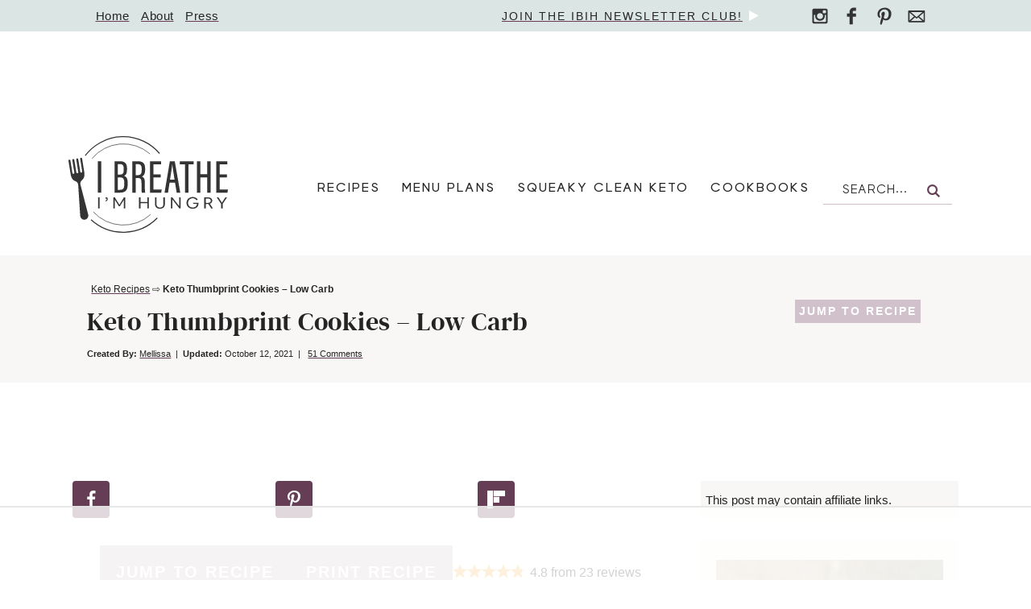

--- FILE ---
content_type: text/html
request_url: https://api.intentiq.com/profiles_engine/ProfilesEngineServlet?at=39&mi=10&dpi=936734067&pt=17&dpn=1&iiqidtype=2&iiqpcid=cbe1f001-8c47-446e-8ccf-4334431f4c05&iiqpciddate=1769209612885&pcid=91d40b10-62e2-4157-8965-481b4d38bfc0&idtype=3&gdpr=0&japs=false&jaesc=0&jafc=0&jaensc=0&jsver=0.33&testGroup=A&source=pbjs&ABTestingConfigurationSource=group&abtg=A&vrref=https%3A%2F%2Fwww.ibreatheimhungry.com
body_size: 53
content:
{"abPercentage":97,"adt":1,"ct":2,"isOptedOut":false,"data":{"eids":[]},"dbsaved":"false","ls":true,"cttl":86400000,"abTestUuid":"g_faabe2dd-68b7-4f65-9a8c-ad97ac4c779c","tc":9,"sid":2076881456}

--- FILE ---
content_type: text/html; charset=utf-8
request_url: https://www.google.com/recaptcha/api2/aframe
body_size: 268
content:
<!DOCTYPE HTML><html><head><meta http-equiv="content-type" content="text/html; charset=UTF-8"></head><body><script nonce="OO2Z0QapQXcRo8-159NPdQ">/** Anti-fraud and anti-abuse applications only. See google.com/recaptcha */ try{var clients={'sodar':'https://pagead2.googlesyndication.com/pagead/sodar?'};window.addEventListener("message",function(a){try{if(a.source===window.parent){var b=JSON.parse(a.data);var c=clients[b['id']];if(c){var d=document.createElement('img');d.src=c+b['params']+'&rc='+(localStorage.getItem("rc::a")?sessionStorage.getItem("rc::b"):"");window.document.body.appendChild(d);sessionStorage.setItem("rc::e",parseInt(sessionStorage.getItem("rc::e")||0)+1);localStorage.setItem("rc::h",'1769209626403');}}}catch(b){}});window.parent.postMessage("_grecaptcha_ready", "*");}catch(b){}</script></body></html>

--- FILE ---
content_type: text/css
request_url: https://www.ibreatheimhungry.com/wp-content/themes/pmd-ibreathe/style.css?ver=1
body_size: 11484
content:
/*
	Theme Name: Custom Theme by PixelMeDesigns.com
	Theme URI: https://www.PixelMeDesigns.com
	Author: Pixel Me Designs
	Author URI: https://www.PixelMeDesigns.com
	Version: 2.0.1
  
	Template: genesis
	Template Version: 2.0.1
 
	License: GPL-2.0+
	License URI: https://www.opensource.org/licenses/gpl-license.php
*/


/* Table of Contents

	- HTML5 Reset
		- Baseline Normalize
		- Box Sizing
		- Float Clearing
	- Defaults
		- Typographical Elements
		- Headings
		- Objects
		- Forms
		- Tables
	- Structure and Layout
		- Site Containers
		- Column Widths and Positions
		- Column Classes
	- Common Classes
		- WordPress
		- Genesis
		- Titles
	- Widgets
		- Featured Content
	- Plugins
		- Gravity Forms
	- Site Header
		- Title Area
		- Widget Area
		- Shrinking Header
	- Site Navigation
		- Primary Navigation
		- Secondary Navigation
	- Content Area
		- Entries
		- Pagination
		- Comments
	- Sidebars
	- Footer Widgets
	- Site Footer
    - Newsletter and Social
	- Block Colors
	- Custom Blocks
	- Theme Settings
	- Media Queries
		- max-width: 1139px
		- max-width: 1023px
		- max-width: 768px
		- max-width: 580px

*/

@font-face {
    font-family: 'dm_serif_displayitalic';
    src: url('webfonts/dmserifdisplay-italic-webfont.woff2') format('woff2'),
         url('webfonts/dmserifdisplay-italic-webfont.woff') format('woff');
    font-weight: normal;
    font-style: normal;
	font-display: swap;

}

@font-face {
    font-family: 'dm_serif_displayregular';
    src: url('webfonts/dmserifdisplay-regular-webfont.woff2') format('woff2'),
         url('webfonts/dmserifdisplay-regular-webfont.woff') format('woff');
    font-weight: normal;
    font-style: normal;
	font-display: swap;

}

@font-face {
    font-family: 'Visia Pro';
    src: url('webfonts/VisiaPro-Regular.eot');
    src: url('webfonts/VisiaPro-Regular.eot?#iefix') format('embedded-opentype'),
        url('webfonts/VisiaPro-Regular.woff2') format('woff2'),
        url('webfonts/VisiaPro-Regular.woff') format('woff'),
        url('webfonts/VisiaPro-Regular.ttf') format('truetype'),
        url('webfonts/VisiaPro-Regular.svg#VisiaPro-Regular') format('svg');
    font-weight: normal;
    font-style: normal;
	font-display: swap;
}

@font-face {
    font-family: 'Visia Pro';
    src: url('webfonts/VisiaPro-Bold.eot');
    src: url('webfonts/VisiaPro-Bold.eot?#iefix') format('embedded-opentype'),
        url('webfonts/VisiaPro-Bold.woff2') format('woff2'),
        url('webfonts/VisiaPro-Bold.woff') format('woff'),
        url('webfonts/VisiaPro-Bold.ttf') format('truetype'),
        url('webfonts/VisiaPro-Bold.svg#VisiaPro-Bold') format('svg');
    font-weight: bold;
    font-style: normal;
	font-display: swap;
}


/*
HTML5 Reset
---------------------------------------------------------------------------------------------------- */

/* Baseline Normalize
	normalize.css v2.1.2 | MIT License | git.io/normalize
--------------------------------------------- */

article,aside,details,figcaption,figure,footer,header,hgroup,main,nav,section,summary{display:block}audio,canvas,video{display:inline-block}audio:not([controls]){display:none;height:0}[hidden]{display:none}html{font-family:sans-serif;-ms-text-size-adjust:100%;-webkit-text-size-adjust:100%}body{margin:0}a:focus{outline:thin dotted}a:active,a:hover{outline:0}h1{font-size:2em;margin:.67em 0}abbr[title]{border-bottom:1px dotted}b,strong{font-weight:bold}dfn{font-style:italic}hr{-moz-box-sizing:content-box;box-sizing:content-box;height:0}mark{background:#ff0;color:#000}code,kbd,pre,samp{font-family:monospace,serif;font-size:1em}pre{white-space:pre-wrap}q{quotes:"\201C" "\201D" "\2018" "\2019"}small{font-size:80%}sub,sup{font-size:75%;line-height:0;position:relative;vertical-align:baseline}sup{top:-0.5em}sub{bottom:-0.25em}img{border:0}svg:not(:root){overflow:hidden}figure{margin:0}fieldset{border:1px solid silver;margin:0 2px;padding:.35em .625em .75em}legend{border:0;padding:0}button,input,select,textarea{font-family:inherit;font-size:100%;margin:0}button,input{line-height:normal}button,select{text-transform:none}button,html input[type="button"],input[type="reset"],input[type="submit"]{-webkit-appearance:button;cursor:pointer}button[disabled],html input[disabled]{cursor:default}input[type="checkbox"],input[type="radio"]{box-sizing:border-box;padding:0}input[type="search"]{-webkit-appearance:textfield;-moz-box-sizing:content-box;-webkit-box-sizing:content-box;box-sizing:content-box}input[type="search"]::-webkit-search-cancel-button,input[type="search"]::-webkit-search-decoration{-webkit-appearance:none}button::-moz-focus-inner,input::-moz-focus-inner{border:0;padding:0}textarea{overflow:auto;vertical-align:top}table{border-collapse:collapse;border-spacing:0}

/* Box Sizing
--------------------------------------------- */

*,
input[type="search"] {
	-webkit-box-sizing: border-box;
	-moz-box-sizing:    border-box;
	box-sizing:         border-box;
}

/* Float Clearing
--------------------------------------------- */

.archive-pagination:before,
.clearfix:before,
.entry:before,
.entry-pagination:before,
.footer-widgets:before,
.nav-primary:before,
.nav-secondary:before,
.site-container:before,
.site-footer:before,
.site-header:before,
.site-inner:before,
.wrap:before {
	content: " ";
	display: table;
}

.archive-pagination:after,
.clearfix:after,
.entry:after,
.entry-pagination:after,
.footer-widgets:after,
.nav-primary:after,
.nav-secondary:after,
.site-container:after,
.site-footer:after,
.site-header:after,
.site-inner:after,
.wrap:after {
	clear: both;
	content: " ";
	display: table;
}


/*
Defaults
---------------------------------------------------------------------------------------------------- */

/* Typographical Elements
--------------------------------------------- */

html {
	font-size: 62.5%; /* 10px browser default */
}


body {
	background-color: #fff;
	color: #242424;
font-family: -apple-system,BlinkMacSystemFont,"Segoe UI",Roboto,Oxygen-Sans,Ubuntu,Cantarell,"Helvetica Neue",sans-serif;
    font-size: 20px;
    line-height: 1.9625;
	margin: 0;
	overflow-x: hidden;
}

a,
button,
input:focus,
input[type="button"],
input[type="reset"],
input[type="submit"],
textarea:focus,
.button {
	-webkit-transition: all 0.1s ease-in-out;
	-moz-transition:    all 0.1s ease-in-out;
	-ms-transition:     all 0.1s ease-in-out;
	-o-transition:      all 0.1s ease-in-out;
	transition:         all 0.1s ease-in-out;
}

::-moz-selection {
	background-color: #333;
	color: #fff;
}

::selection {
	background-color: #333;
	color: #fff;
}

a {
    color: #242424;
	text-decoration: none;
	transition: .5s;
}

a img {
	margin-bottom: -4px;
}

a:hover {
    color: #242424;
}

p {
	margin: 0 0 24px;
	padding: 0;
}

strong {
	font-weight: 700;
}

ol,
ul {
	margin: 0;
	padding: 0;
}

blockquote,
blockquote a{
	color: #242424;
}

blockquote {
	margin: 40px auto;
    text-align: center;
font-size: 24px;
    font-weight: 600;
    padding: 0 10%;
}

blockquote p:last-of-type{
margin: 0 auto;
}

.entry-content code {
	background-color: #333;
	color: #242424;
}

cite {
	font-style: normal;
}

/* Headings
--------------------------------------------- */

h1,
h2,
h3,
h4,
h5,
h6 {
    font-family: 'dm_serif_displayregular', Times, serif;
	color: #242424;
	margin: 0 0 5px;
font-weight: normal;
line-height: 1.5;
	letter-spacing: .5px;
}

h1 {
	font-size: 32px;
}
h2{
	font-size: 32px;
}

.entry-title {
	font-size: 32px;
}

.entry-title a{
	color: #242424;
	font-size: 32px;
}

.archive .content .entry-title,
.archive .content .entry-title a,
.search .content .entry-title,
.search .content .entry-title a{
	font-size: 18px;
text-align: center;
}

h2 a:hover {
	text-decoration: none;
}


h3 {
	font-size: 26px;
}

h4 {
	font-size: 24px;
}

.widgettitle{
    text-align: center;
	font-size: 20px;
}

.sidebar .widgettitle{
margin: 0 auto 15px;
}

h5 {
	font-size: 22px;
}

h6 {
	font-size: 20px;
}

/* Objects
--------------------------------------------- */

embed,
iframe,
img,
object,
video,
.wp-caption {
	max-width: 100%;
}

.wp-caption {
padding: 5px;
}

figcaption {
	color: #242424;
	font-size: 14px;
	font-weight: 600;
	margin: 0;
	text-align: center;
}

.wp-block-pullquote .wp-block-pullquote__citation,
.wp-block-quote .wp-block-quote__citation {
	color: #242424;
	display: block;
	font-size: 16px;
	font-style: italic;
	margin-top: -25px;
	text-align: inherit;
	text-transform: none;
}

img {
	height: auto;
max-width: 100%;
}

.screen-reader-text{
display: none;
}

/* Forms
--------------------------------------------- */

input,
select,
textarea {
	background-color: #fff;
	border: 1px solid #ddd;
	color: #242424;
	font-size: 12px;
	padding: 10px;
	width: 100%;
	box-shadow: none;
}

input[type="checkbox"], input[type="radio"]{
	width: auto;
}

input:focus,
textarea:focus {
	border: 1px solid #ddd;
	outline: none;
}

::-moz-placeholder {
	color: #242424;
	opacity: 1;
}

::-webkit-input-placeholder {
	color: #242424;
}

button,
input[type="button"],
input[type="reset"],
input[type="submit"],
.button,
.entry-content .button {
	background-color: #653e55;
	border: none;
	box-shadow: none;
    color: #fff;
	cursor: pointer;
	padding: 10px 24px;
	text-transform: uppercase;
	width: auto;
	font-weight: 600;
	letter-spacing: 2px;
	transition: .5s;
}

button:hover,
input:hover[type="button"],
input:hover[type="reset"],
input:hover[type="submit"],
.button:hover,
.entry-content .button:hover {
	background-color: #d0c1ca;
    color: #242424;
}

.button {
	display: inline-block;
}

input[type="search"]::-webkit-search-cancel-button,
input[type="search"]::-webkit-search-results-button {
	display: none;
}


/* Tables
--------------------------------------------- */

table {
	border-collapse: collapse;
	border-spacing: 0;
	line-height: 2;
	margin-bottom: 40px;
	width: 100%;
}

tbody {
	border-bottom: 1px solid #ddd;
}

th,
td {
	text-align: left;
}

th {
	font-weight: bold;
	text-transform: uppercase;
}

td {
	border-top: 1px solid #ddd;
	padding: 6px 0;
}


/*
Structure and Layout
---------------------------------------------------------------------------------------------------- */

/* Site Containers
--------------------------------------------- */

.site-inner,
.wrap {
	margin: 0 auto;
	max-width: 1140px;
}

.site-inner {
	clear: both;
	padding: 20px;
}

/* Column Widths and Positions
--------------------------------------------- */

/* Wrapping div for .content and .sidebar-primary */

.content-sidebar-sidebar .content-sidebar-wrap,
.sidebar-content-sidebar .content-sidebar-wrap,
.sidebar-sidebar-content .content-sidebar-wrap {
	width: 920px;
}

.content-sidebar-sidebar .content-sidebar-wrap {
	float: left;
}

.sidebar-content-sidebar .content-sidebar-wrap,
.sidebar-sidebar-content .content-sidebar-wrap {
	float: right;
}

/* Content */

.content {
	float: right;
	width: 740px;
}

.content-sidebar .content,
.content-sidebar-sidebar .content,
.sidebar-content-sidebar .content {
	float: left;
}

.content-sidebar-sidebar .content,
.sidebar-content-sidebar .content,
.sidebar-sidebar-content .content {
	width: 520px;
}

.full-width-content .content {
	width: 100%;
}

/* Archive and Search Content */

.archive .content,
.search .content{
    display: flex;
    flex-direction: row;
    flex-wrap: wrap;
	justify-content: space-between;
}

.archive .content .entry,
.search .content .entry{
	background: #fff;
    width: calc(1/4 * 100% - 2%);
	padding-bottom: 0;
	float: none;
  margin: 0 auto 25px;
}

/* Primary Sidebar */

.sidebar-primary {
	float: right;
	width: 320px;
}

.sidebar-content .sidebar-primary,
.sidebar-sidebar-content .sidebar-primary {
	float: left;
}

/* Secondary Sidebar */

.sidebar-secondary {
	float: left;
	width: 110px;
}

.content-sidebar-sidebar .sidebar-secondary {
	float: right;
}


/* Column Classes
--------------------------------------------- */

.five-sixths,
.four-sixths,
.one-fourth,
.one-half,
.one-sixth,
.one-third,
.three-fourths,
.three-sixths,
.two-fourths,
.two-sixths,
.two-thirds {
	float: left;
	margin-left: 2.564102564102564%;
}

.one-half,
.three-sixths,
.two-fourths {
	width: 48.717948717948715%;
}

.one-third,
.two-sixths {
	width: 31.623931623931625%;
}

.four-sixths,
.two-thirds {
	width: 65.81196581196582%;
}

.one-fourth {
	width: 23.076923076923077%;
}

.three-fourths {
	width: 74.35897435897436%;
}

.one-sixth {
	width: 14.52991452991453%;
}

.five-sixths {
	width: 82.90598290598291%;
}

.first {
	clear: both;
	margin-left: 0;
}


/*
Common Classes
---------------------------------------------------------------------------------------------------- */

/* WordPress
--------------------------------------------- */

.avatar {
	float: left;
}

.alignleft .avatar {
	margin-right: 24px;
}

.alignright .avatar {
	margin-left: 24px;
}
.search-form {
    background: #fff;
    border: 1px solid #d0c1ca;
    border-radius: 20px;
    padding: 5px 15px;
    line-height: 1;
}

.search-form input[type=search] {
    background: none;
    padding: 5px;
    border: none;
    font-size: 14px;
    box-shadow: none;
    width: 80%;
    line-height: 1;
    display: inline-block;
    vertical-align: middle;
    font-weight: 500;
	color: #242424 !important;
}

.search-form input[type=submit] {
    background: url(images/search.svg) right center no-repeat;
    background-size: 16px 16px;
    width: 17px;
    height: 17px;
    text-indent: -9999px;
    float: right;
    display: inline-block;
    vertical-align: middle;
    padding: 15px 0;
border: none !important;
}

.nav-primary .search-form{
	border-radius: 0;
border: none;
border-bottom: 1px solid #d0c1ca;
}

.nav-primary .search-form input[type=search]{
font-size: 16px;
    text-transform: uppercase;
    letter-spacing: 1px;
    font-weight: 500;
}

 .aligncenter {
	display: block;
margin: 0 auto 5px;

}

img.centered {
	display: block;
	margin: 0 auto 15px;
}

img.alignnone {
	margin-bottom: 12px;
}

.alignleft {
	float: left;
	text-align: left;
}

.alignright {
	float: right;
	text-align: right;
}

img.alignleft,
.wp-caption.alignleft {
	margin: 0 24px 24px 0;
}

img.alignright,
.wp-caption.alignright {
	margin: 0 0 24px 24px;
}

.wp-caption-text {
	font-size: 14px;
	font-weight: 700;
	text-align: center;
}

.gallery-caption {
}

.widget_calendar table {
	width: 100%;
}

.widget_calendar td,
.widget_calendar th {
	text-align: center;
}

/* Genesis
--------------------------------------------- */

.breadcrumb {
	margin-bottom: 20px;
	font-size: 12px;
	color: #242424;
width: 100%;
	max-width: 1140px;
margin: 0 auto;
	padding: 5px;
}

.archive .breadcrumb{
max-width: 1100px;
	padding: 0 1%;
}

.breadcrumb a{
	color: #242424;
}

.author-box {
background: #f8f7f6;
text-align: center;
font-size: 15px;
	padding: 40px;
	color: #242424;
	margin: 50px auto 25px;
}

.author-box-title {
	font-size: 22px;
	margin-bottom: 4px;
	color: #242424;
	font-weight: 700;
}


.author-box p {
	margin-bottom: 0;
}

.author-box .avatar {
margin: -80px auto 5px;
	border-radius: 50%;
	float: none;
	background: #fff;
padding: 4px;
}

.custom-archive-description{
background: #f8f7f6;
	width: 100%;
	max-width: 100%;
margin: 0 auto;
text-align: left;
	padding: 1% 0 1%;
}

h1.archive-title{
    font-size: 32px;
}

.custom-archive-description p:last-of-type{
margin-bottom: 0;
}

.catsub{
background: #dbe5e3;
	width: 100%;
	clear: both;
text-align: center;
text-transform: uppercase;
letter-spacing: 2px;
font-weight: 700;
	margin: 0px auto 0;
	padding: 10px;
}

.catsub a{
	display: inline-block;
	margin: 5px;
	font-size: 13px;
padding: 5px 20px;
	color: #242424;
}

.catsub a:hover{
color: #242424;
background: none;
}

.archive-description{
	width: 100%;
	max-width: 1140px;
padding: 10px;
text-align: left;
}

.custom-archive-description .wrap{
display: flex;
flex-direction: row;
justify-content: space-between;
	align-items: center;
	padding: 0 1% 1%;
}

.custom-archive-description .cat-img{
padding: 2%;
}

.custom-archive-description .cat-img img{
margin: 0 auto;
display: block;
}

.custom-archive-description .archive-description{
	font-size: 18px;
Line-height: 1.5;
	padding: 0 2%;
}

.custom-archive-description .archive-description p:last-of-type{
	margin-bottom: 0;
}

.category-featured{
width: 100%;
	max-width: 1140px;
margin: 0 auto 25px;
padding: 2% 0 0;
	text-align: center;
	border-bottom: 1px solid #eee;
}

.category-featured .square-feat{
padding: 2% 0;
}

.category-featured .square-feat ul{
flex-wrap: nowrap;
}

.category-featured .square-feat li{
flex: 1;
	width: auto;
  margin: 0 12px;
}

.category-featured .square-feat h2,
.category-featured .square-feat h2 a{
	color: #242424;
	font-size: 15px;
}

.category-featured h3,
.cat-intro h3{
margin: 0 auto;
	font-size: 32px;
}

.cat-intro{
width: 100%;
clear: both;
display: block;
	text-align: center;
}


/* Blog Page
--------------------------------------------- */

.blog .content .entry{
	width: 100%;
	margin: 0 auto 25px;
	padding-bottom: 2%;
border-bottom: 1px solid #eee;
}

.blog .content .entry .entry-image{
float: left;
width: 100%;
max-width: 300px;
margin-right: 4%;
}

.blog .content .entry .more-link{
display: block;
    display: block;
    color: #242424;
    text-transform: uppercase;
    letter-spacing: 2px;
    font-weight: 600;
    font-size: 14px;
    padding: 10px 20px;
    margin-top: 15px;
    background: #d0c1ca;
    border: 2px solid #d0c1ca;
    width: 100%;
    max-width: 220px;
    text-align: center;
overflow: hidden;
}

/* Accessible Menu
--------------------------------------------- */

.menu .menu-item:focus {
	position: static;
}

.menu .menu-item > a:focus + ul.sub-menu,
.menu .menu-item.sf-hover > ul.sub-menu {
	left: auto;
	opacity: 1;
}

/* Screen reader text
--------------------------------------------- */

.screen-reader-text,
.screen-reader-text span,
.screen-reader-shortcut,
.genesis-skip-link{
	border: 0;
	clip: rect(0, 0, 0, 0);
	height: 1px;
	overflow: hidden;
	position: absolute !important;
	width: 1px;
	word-wrap: normal !important;
}

.screen-reader-text:focus,
.screen-reader-shortcut:focus,
.genesis-nav-menu .search input[type="submit"]:focus,
.widget_search input[type="submit"]:focus  {
	background: #fff;
	box-shadow: 0 0 2px 2px rgba(0,0,0,.6);
	clip: auto !important;
	color: #242424;
	display: block;
	font-size: 1em;
	font-weight: bold;
	height: auto;
	padding: 15px 23px 14px;
	text-decoration: none;
	width: auto;
	z-index: 100000; /* Above WP toolbar. */
}

.more-link {
	position: relative;
}

/*
Widgets
---------------------------------------------------------------------------------------------------- */

/* Featured Content
--------------------------------------------- */

.featured-content{
overflow: hidden;
}

.featured-content .entry {
	margin-bottom: 20px;
	padding: 0 0 24px;
}

.featured-content .entry-title {
	border: none;
	font-size: 17px;
	line-height: 1.2;
}

.featured-content .entry-title a {
	border: none;
	font-size: 17px;
}


/*
Plugins
---------------------------------------------------------------------------------------------------- */

/* Gravity Forms
--------------------------------------------- */

div.gform_wrapper input[type="email"],
div.gform_wrapper input[type="text"],
div.gform_wrapper textarea,
div.gform_wrapper .ginput_complex label {
	font-size: 16px;
	padding: 10px;
}

div.gform_wrapper .ginput_complex label {
	padding: 0;
}

div.gform_wrapper li,
div.gform_wrapper form li {
	margin: 16px 0 0;
}

div.gform_wrapper .gform_footer input[type="submit"] {
	font-size: 14px;
}

/*
Site Header
---------------------------------------------------------------------------------------------------- */

.site-header {
	position: relative;
	background-color: #fff;
}

.site-header .wrap {
	padding: 20px 0px;
	display: flex;
flex-direction: row;
justify-content: space-evenly;
	align-items: center;
}

/* Title Area
--------------------------------------------- */

.title-area {
	width: 20%;
}

.header-image .title-area {
	padding: 0;
}

.site-title {
	font-size: 28px;
	line-height: 1;
	margin: 0 0 8px;
	text-transform: uppercase;
}

.site-title a,
.site-title a:hover {
	color: #242424;
}

.site-description {
	color: #242424;
	font-size: 16px;
	font-weight: 300;
	line-height: 1;
	margin-bottom: 0;
display: none;
    height: 0;
}

/* Full width header, no widgets */


.header-image .site-description,
.header-image .site-title a {
	display: block;
	text-indent: -9999px;
}

/* Logo, hide text */

.header-image .site-title a {
	background: url(images/header.png) no-repeat;
	background-size: 100% auto;
	background-image: url(images/header.svg), none;
	background-position: center !important;
	background-size: contain !important;
min-height: 120px;
width: 100%;
margin: 0;
	position: relative;
z-index: 99;
}

/* Widget Area
--------------------------------------------- */

.widget-area {
	word-wrap: break-word;
}

.top-bar{
background: #dbe5e3;
width: 100%;
clear: both;
font-size: 15px;
color: #242424;
	letter-spacing: .5px;
	padding: 5px;
}

.top-bar .wrap{
	display: flex;
flex-direction: row;
align-items: center;
justify-content: space-between;
}

.top-bar .top-menu{
width: 40%;
}

.top-bar .top-menu a{
color: #242424;
padding: 0 5px;
}

.top-bar .top-menu a:first-of-type{
padding: 0 5px 0 0;
}

.top-bar.top-news{
	width: 45%;
	text-align: right;
	font-weight: 500;
}

.top-bar .top-news a{
color: #242424;
font-size: 14px;
text-transform: uppercase;
letter-spacing: 2px;
	position: relative;
}

.top-bar .top-news a:after{
content: '';
background: url(/wp-content/themes/pmd-ibreathe/images/arrow-white.svg) center no-repeat;
display: inline-block;
	vertical-align: middle;
width: 12px;
height: 15px;
	margin-top: -3px;
	margin-left: 8px;
}

.top-bar .top-social{
	width: 15%;
}

.mobile-news{
background: #dbe5e3;
width: 100%;
clear: both;
font-size: 14px;
color: #242424;
	padding: 5px;
	text-align: center;
	display: none;
}

.mobile-news a{
color: #242424;
position: relative;
	text-transform: uppercase;
letter-spacing: 1px;
}

.mobile-news  a:after{
content: '';
background: url(/wp-content/themes/pmd-ibreathe/images/arrow-white.svg) center no-repeat;
display: inline-block;
	vertical-align: middle;
width: 10px;
height: 12px;
	margin-left: 10px;
}

/*
Site Navigation
---------------------------------------------------------------------------------------------------- */


/* Primary Navigation
--------------------------------------------- */

.nav-primary {
float: right;
width: 75%;
margin: 0px auto;
font-size: 17px;
text-transform: uppercase;
letter-spacing: 2px;
	font-weight: 500;
	color: #242424;
font-family: 'Visia Pro', Arial, Sans-Serif;
	font-weight: bold;
}

.nav-primary .wrap{
text-align: right;
margin: 0px auto;
overflow: hidden;
    padding: 0;
    display: block;
}

.nav-primary .menu-item {
	display: inline-block;
	text-align: center;
}

.nav-primary a {
	border: none;
	color: #242424;
	display: block;
	padding: 4px 10px;
	position: relative;
	transition: .5s;
    background-image: linear-gradient(180deg, transparent 94%, #d0c1ca 0);
    background-size: 0 100%;
    background-repeat: no-repeat;
    text-decoration: none;
    -webkit-transition: background-size .4s ease;
    -moz-transition: background-size .4s ease;
    -ms-transition: background-size .4s ease;
    -o-transition: background-size .4s ease;
    transition: background-size .4s ease;
    user-select: none;
}

.nav-primary a:hover{
    background-size: 100% 100%;
    cursor: pointer;
}

.nav-primary > .menu-item > a {
	text-transform: uppercase;
}

.nav-primary a:hover,
.nav-primary .current-menu-item > a {
	color: #242424;
}

.nav-primary .sub-menu{
	color: #242424;
background: #d0c1ca;
	left: -9999px;
	opacity: 0;
	position: absolute;
	width: 200px;
	z-index: 99;
}

.nav-primary .sub-menu a{
	color: #242424;
background: #d0c1ca;
	font-size: 11px;
	padding: 10px 10px;
	position: relative;
	width: 200px;
	transition: .5s;
}

.nav-primary .sub-menu a:hover {
	color: #242424;
	background: #ded4da;
}

.nav-primary .sub-menu .sub-menu {
	margin: -34px 0 0 199px;
}

.nav-primary .menu-item:hover {
	position: static;
}

.nav-primary .menu-item:hover > .sub-menu {
	left: auto;
	opacity: 1;
}

.nav-primary > .first > a {
	padding-left: 0;
}

.nav-primary > .last > a {
	padding-right: 0;
}

.nav-primary > .right {
	display: inline-block;
	float: right;
	list-style-type: none;
	padding: 28px 0;
}

.nav-primary > .right > a {
	display: inline;
	padding: 0;
}

.nav-primary .search-form{
	width: 160px;
}

/* Secondary Navigation
--------------------------------------------- */

.nav-secondary {
clear: both;
margin: 0px auto;
font-size: 15px;
text-transform: uppercase;
letter-spacing: 1px;
	font-weight: 500;
	color: #242424;
border-bottom: 1px solid #eee;
	border-top: 1px solid #eee;
}

.nav-secondary .wrap{
text-align: center;
margin: 0px auto;
overflow: hidden;
}

.nav-secondary .menu-item {
	display: inline-block;
	text-align: center;
}

.nav-secondary a {
	border: none;
	color: #242424;
	display: block;
	padding: 12px 14px;
	position: relative;
	transition: .5s;
}

.nav-secondary > .menu-item > a {
	text-transform: uppercase;
}

.nav-secondary a:hover,
.nav-secondary .current-menu-item > a {
	color: #242424;
}


.nav-secondary a:hover{
color: #dbe5e3;
}

.nav-secondary .sub-menu{
	color: #242424;
background: #dbe5e3;
	left: -9999px;
	opacity: 0;
	position: absolute;
	width: 200px;
	z-index: 99;
}

.nav-secondary .sub-menu a{
	color: #242424;
background: #dbe5e3;
	font-size: 11px;
	padding: 10px 10px;
	position: relative;
	width: 200px;
	transition: .5s;
}

.nav-secondary .sub-menu a:hover {
color: #242424;
	background: #e3eeec;
}

.nav-secondary .sub-menu .sub-menu {
	margin: -34px 0 0 199px;
}

.nav-secondary .menu-item:hover {
	position: static;
}

.nav-secondary .menu-item:hover > .sub-menu {
	left: auto;
	opacity: 1;
}


/*
Content Area
---------------------------------------------------------------------------------------------------- */

/* Entries
--------------------------------------------- */

.single .entry {
	margin-bottom: 40px;
}

.entry-content ul{
margin-left: 40px;
}

.entry-content p a,
.entry-content ul li a,
.entry-content ol li a{
    color: #242424;
	font-weight: 700;
    cursor: pointer;
    background-image: linear-gradient(180deg,transparent 95%,#dbe5e3 0);
    background-size: 100% 100%;
    background-repeat: no-repeat;
    text-decoration: none;
    -webkit-transition: background-size .4s ease;
    -moz-transition: background-size .4s ease;
    -ms-transition: background-size .4s ease;
    -o-transition: background-size .4s ease;
    transition: background-size .4s ease;
    user-select: none;
}

.entry-content p a:hover,
.entry-content ul li a:hover,
.entry-content ol li a:hover{
    background-image: linear-gradient(180deg,transparent 0%,#dbe5e3 0);
}

.wprm-share a,
.wprm-recipe a.wprm-recipe-link,
button,
a img,
.entry-title a,
.page-template-homepage .entry-content a,
.page-template-recipes .entry-content a,
.entry-content img a{
background-size: 0;
}

.entry-content .attachment a,
.entry-content .gallery a {
	border: none;
}

.entry-content ol,
.entry-content p,
.entry-content ul,
.quote-caption {
	margin-bottom: 26px;
}

.entry-content ol li {
	list-style-type: decimal;
}

.entry-content ul li {
	list-style-type: disc;
}

.entry-content ol ol,
.entry-content ul ul {
	margin-bottom: 0;
}

.entry-meta {
	color: #242424;
	font-size: 11px;
}

.entry-meta a{
	color: #242424;
}

.entry-header .entry-meta {
	margin-bottom: 5px;
}


.entry-category{
text-align: center;
color: #242424;
font-size: 12px;
font-weight: 700;
letter-spacing: .5px;
margin: 0 auto 8px;
}

.entry-category a{
color: #242424;
    border-bottom: 1px solid #f8f7f6;
}

.single .entry-category{
text-align: left;
}

.single .content .entry-header{
border-bottom: 1px solid #fafafa;
	margin-bottom: 15px;
}

.entry-footer .entry-meta {
	margin: 0px auto;
padding: 0;
text-align: center;
display: none;
	width: 100%;
	clear: both;
}

.entry-footer h5{
font-size: 24px;
	font-weight: 600;
}

.single .entry-footer .entry-meta {
display: block;
}

.entry-categories,
.entry-tags {
	display: block;
}

.single .entry-footer{
	border-top: 1px solid #fafafa;
padding: 2%;
	text-align: center;
	font-size: 16px;
}

.entry-footer h5{
	font-size: 15px;
	text-transform: uppercase;
letter-spacing: 2px;
	font-style: normal;
}

.single .entry-header{
background: #F8F7F6;
	margin: 0 auto;
}

.single .entry-header .wrap{
	padding: 2% 3%;
	display: flex;
flex-direction: row;
	flex-wrap: nowrap;
	justify-content: flex-start;
	align-items: center;
}

.single .entry-header .entry-meta{
border: none;
margin: 0;
}


.single .entry-header-row{
	width: 80%;
}

.single .entry-header-row:last-of-type{
width: 20%;
}

.single .entry-header .tasty-recipes-quick-links{
text-align: center;
}

.single .entry-header .tasty-recipes-quick-links a{
background: #d0c1ca !important;
font-weight: 600;
padding: 5px;
display: block;
text-transform: uppercase;
Letter-spacing: 2px;
	margin: 0 auto;
font-size: 14px;
float: none;
}


/* Pagination
--------------------------------------------- */

.archive-pagination,
.entry-pagination {
font-size: 11px;	
margin: 10px auto 40px;
width: 100%;	
text-align: center;	
clear: both;
text-transform: uppercase;
letter-spacing: 2px;
	font-weight: 600;
font-size: 14px;
}


.archive-pagination li {	
display: inline;
}


.archive-pagination li a {	
	color: #242424;
cursor: pointer;
display: inline-block;
padding: 4px 10px;	
border: 1px solid #242424;
margin: 4px;
}


.archive-pagination li a:hover,
.archive-pagination li.active a {
	color: #fff;
	background: #242424;

}

/* Comments
--------------------------------------------- */

.comment-respond,
.entry-comments,
.entry-pings {
	background-color: #fff;
	margin-bottom: 40px;
	font-size: 15px;
}

.entry-comments {
	clear: both;
}

.comment-respond,
.entry-pings {
	padding: 40px 40px 16px;
	clear: both;
}

.comment-respond a,
.comment-content {
	clear: both;
}

.entry-comments .comment-author {
	margin-bottom: 0;
	font-size: 15px;
}

.comment-respond input[type="email"],
.comment-respond input[type="text"],
.comment-respond input[type="url"] {
	width: 50%
}

.comment-respond label {
	display: block;
	margin-right: 12px;
}

.comment-list li,
.ping-list li {
	list-style-type: none;
}

.comment-list li {
    margin-top: 16px;
    padding: 2%;
	position: relative;
	border: 1px solid #eee;
}

.comment-list li li {
    margin-left: 12px;
border: none;
}


.comment .avatar {
	margin: 0 16px 24px 0;
}

.comment-list li.bypostauthor {
    background: #f8f7f6;
}

.entry-pings .reply {
	display: none;
}

.bypostauthor {
}

.form-allowed-tags {
	font-size: 14px;
	padding: 24px;
display: none;
}

h3#reply-title,
.entry-comments h3 {
    font-size: 24px;
    text-align: left;
    position: relative;
    z-index: 99;
    display: block;
    margin-bottom: 1em;
	position: relative;
}

.comment-header{
    color: #242424;
	font-size: 15px;
}

.comment-header a{
color: #242424;
}

.comment-reply{
color: #fff;
background: #653e55;
padding: 2px;
width: 60px;
font-size: 10px;
	text-transform: uppercase;
letter-spacing: 2px;
	text-align: center;
    position: absolute;
    top: 10px;
    right: 2%;
}

.comment-meta{
    position: absolute;
    top: 10px;
    right: 80px;
	font-size: 10px;
}

.comment-reply a{
color: #fff;
}

.comment-respond{
	padding: 1%;
	margin: 40px auto;
}

.comment-respond a{
display: block;
font-size: 14px;
position: relative;
}

#respond h3#reply-title{
	font-size: 24px;
	color: #242424;
}

.comment-respond{
background: #dbe5e3;
padding: 4%;
}

.comment-respond form{
background: #fff;
padding: 4%;
}

/*
Sidebars
---------------------------------------------------------------------------------------------------- */

.sidebar .widget{
background: #f8f7f6;
padding: 4% 2%;
font-size: 15px;
line-height: 1.5;
}

.sidebar .about{
padding: 4%;
text-align: center;
font-size: 14px;
line-height: 1.5;
}

.sidebar .about a{
font-weight: 700;
	position: relative;
}

.sidebar .about a:after{
content: '';
background: url(/wp-content/themes/pmd-ibreathe/images/right-arrow.svg) center no-repeat;
display: inline-block;
	vertical-align: middle;
width: 25px;
height: 12px;
	margin-left: 10px;
}

.sidebar-newsletter{
Padding: 5%;
text-align: center;
}

.sidebar-newsletter .newsletter input[type="text"],
.sidebar-newsletter .newsletter input[type="email"],
.sidebar-newsletter .newsletter input[type="submit"],
.sidebar-newsletter .newsletter button{
	width: 100%;
	margin: 5px auto;
}

.sidebar-books{
padding: 4%;
text-align: center;
}

.sidebar-books a{
    background: #653e55;
    color: #fff;
    padding: 12px;
    margin: 5px auto;
width: 100%;
display: block;
text-transform: uppercase;
letter-spacing: 2px;
font-weight: 600;
}

.sidebar .featured-content{
width: 100%;
max-width: 400px;
margin: 0 auto 20px;
}

.sidebar .featured-content .entry{
width: 100%;
display: flex;
flex-direction: row;
	margin: 0 auto 15px;
padding: 0 10px;
}

.sidebar .featured-content .entry a.aligncenter{
width: 50%;
margin: 0 auto;
}

.sidebar .featured-content .entry .entry-header{
width: 50%;
	align-self: center;
padding: 0 4%;
}

.sidebar .featured-content .entry-title,
.sidebar .featured-content .entry-title a{
	font-size: 18px;
}

.sidebar p:last-child {
	margin-bottom: 0;
}

.sidebar li {
	list-style-type: none;
	margin-bottom: 6px;
	word-wrap: break-word;
}

.sidebar ul > li:last-child {
	margin-bottom: 0;
}

.sidebar .widget {
	margin-bottom: 25px;
}


/*
Seen On Row
---------------------------------------------------------------------------------------------------- */

.featured-on{
width: 100%;
clear: both;
}

.featured-on .wrap{
padding: 2%;
border-bottom: 1px solid #eee;
display: flex;
flex-direction: row;
justify-content: space-evenly;
	align-items: center;
}

.feature-logo{
	padding: 0 2%;
}


/*
Footer Widgets
---------------------------------------------------------------------------------------------------- */

.footer-widgets {
	clear: both;
	font-size: 15px;
	padding: 2%;
}

.footer-widgets a{
	color: #242424;
}

.footer-widgets .wrap{
    display: flex;
    flex-direction: row;
    flex-wrap: wrap;
	justify-content: space-between;
}

.footer-widgets-1,
.footer-widgets-2,
.footer-widgets-3,
.footer-widgets-4 {
width: 22%;
	padding: 0 2%;
}


.footer-widgets-1{
	align-self: center;
	width: 30%;
}

.footer-widgets .widgettitle{
text-align: left;
text-transform: none;
letter-spacing: 0;
font-size: 22px;
}

.footer-widgets li {
	list-style-type: none;
	margin-bottom: 3px;
	word-wrap: break-word;
}


/*
Back to Top Button
--------------------------------------------- */
.topButton{
	display:inline-block;
	height:40px;
	width:40px;
	position:fixed;
	bottom:40px;
	right:10px;
	padding-bottom: 5px;
	background-color: #dbe5e3;
	color: #242424;
	border-radius: 50%;
	text-decoration: none;
	text-align: center;
	z-index: 9999;
}

.topButton:hover{
	opacity:1;
	color: #fff;
	transition:1s;
}

/*
News Bar
--------------------------------------------- */

.news-block{
background: #dbe5e3;
width: 100%;
clear: both;
	padding: 2%;
}

.news-block .wrap{
display: flex;
flex-direction: row;
justify-content: center;
	align-items: center;
}

.news-block .news-row{
width: 40%;
padding: 0 2%;
}

.news-block .news-row:last-of-type{
width: 50%;
}

.news-block h3{
margin: 0 auto;
font-size: 32px;
	letter-spacing: .5px;
}

.news-block p{
font-size: 14px;
margin: 0 auto;
}


/*
Site Footer
---------------------------------------------------------------------------------------------------- */

.site-footer {
	background: #fff;
	color: #242424;
	font-size: 12px;
	letter-spacing: .5px;
	padding: 15px 5px;
	text-align: left;
}

.site-footer a {
text-decoration: none;
	color: #242424;
}

.site-footer p {
	margin-bottom: 0;
}

.site-footer .foot-info{
width: 60%;
display: inline-block;
Vertical-align: middle;
}

.to-top{
display: inline-block;
Vertical-align: middle;
text-align: right;
float: right;
width: 24%;
display: flex;
}


.site-footer #social,
.site-footer #social li,
.site-footer #social a{
height: 20px;
}


.site-footer #facebook,
.site-footer #pinterest,
.site-footer #instagram,
.site-footer #contact{
width: 20px;
height:20px;
background-size: 18px 18px;
}



/* Wordpress Blocks
------------------------------------------------------ */

.wp-block-latest-posts li {
	list-style-type: none;
}

.wp-block-button .wp-block-button__link {
	border: 0;
	border-radius: 0px;
	cursor: pointer;
	font-size: 16px;
	font-weight: 600;
	line-height: 24px;
	padding: 15px 30px;
	text-align: center;
	text-decoration: none;
	white-space: normal;
}

.wp-block-pullquote,
.wp-block-quote {
	border: none;
	margin: 24px 0 36px;
}

.wp-block-pullquote .wp-block-pullquote__citation,
.wp-block-quote .wp-block-quote__citation {
	color: #242424;
	display: block;
	font-size: 16px;
	font-style: italic;
	margin-top: -25px;
	text-align: inherit;
	text-transform: none;
}

figcaption {
	color: #242424;
	font-size: 14px;
	font-weight: 600;
	margin: 0;
	text-align: center;
}

/*
Newsletter and Social
---------------------------------------------------------------------------------------------------- */

/* Newsletter
--------------------------------------------- */


.newsletter input[type="text"],
.newsletter input[type="email"]{ 
background: #fff;
padding: 14px; 
margin: 0 .5%;
 display: inline-block;
	vertical-align: middle;
width: 35%;
}

 .newsletter input[type="submit"],
.newsletter button{ 
background: #653e55;
 color: #fff; 
padding: 14px; 
margin: 0 .5%;
 display: inline-block;
	vertical-align: middle;
width: 24%;
	font-size: 16px;
 }

 .newsletter input[type="submit"]:hover,
.newsletter button:hover{ 
background: #242424; 
}

/* Social Icons 
------------------------------------------------------------ */

#social{
margin: 0px auto;
position:relative;
width: 142px;
height:25px;
}

#social li{
margin:0;
padding:0;
list-style:none;
position:absolute;
top:0;
}

#social li, #social a{
height:25px;
display:block;
}

#facebook,
#pinterest,
#instagram,
#contact{
width: 25px;
height:25px;
}

#instagram {
background: url(images/instagram.svg) center no-repeat ;
background-size: 22px 22px;
left: 0px;
}

#facebook {
background: url(images/facebook.svg) center no-repeat ;
background-size: 22px 22px;
left: 40px;
}

#pinterest {
background: url(images/pinterest.svg) center no-repeat ;
background-size: 22px 22px;
left: 80px;
}

#contact {
background: url(images/contact.svg) center no-repeat ;
background-size: 22px 22px;
left: 120px;
}

#facebook:hover,
#pinterest:hover,
#instagram:hover,
#contact:hover{
  transform: rotate(10deg);
}

.landing-page .mobile-content,
.landing-page .design,
.landing-page .site-footer{
display: none;
}


/* Block Colors
------------------------------------------------------ */

.has-black-background-color {
    background-color: #212121 !important;
}

.has-black-color {
    color: #212121;
}

.has-white-background-color {
    background-color: #fff !important;
}

.has-white-color {
    color: #fff;
}

.has-blue-background-color {
    background-color: #dbe5e3 !important;
}

.has-blue-color {
    color: #dbe5e3;
}

.has-dark-plumb-background-color {
    background-color: #653e55 !important;
}

.has-dark-plumb-color {
    color: #653e55;
}

.has-light-plumb-background-color {
    background-color: #d0c1ca !important;
}

.has-light-plumb-color {
    color: #d0c1ca;
}

.has-cream-background-color {
    background-color: #f8f7f6 !important;
}

.has-cream-color {
    color: #f8f7f6;
}


/* Theme Settings
------------------------------------------------------ */

.post-disclosure{
	font-size: 12px;
font-style: italic;
width: 100%;
	max-width: 1140px;
	margin: 0 auto;
	padding: 5px;
text-align: left;
}

.foot-disclosure{
width: 100%;
	max-width: 1140px;
margin: 0 auto;
	font-size: 12px;
	padding: 5px 0;
text-align: center;
}


.recipe-index .index-item,
.square-feat li,
.latest-posts li{
	transition: .5s;
}

.recipe-index .index-item:hover,
.square-feat li:hover,
.latest-posts li:hover{
        -webkit-transform: scale(.98);
        -ms-transform: scale(.98);
        transform: scale(.98);
}

/*
Custom Blocks
---------------------------------------------------------------------------------------------------- */

.page-template-homepage .site-inner{
width: 100%;
max-width: 100%;
padding: 0;
}

.page-template-homepage a{
text-decoration: none;
}

.latest-block ul.latest-posts li h3,
ul.feature-post li h3,
.recipe-index h3{
font-family: 'Visia Pro', Arial, Sans-Serif;
	font-weight: normal;
    font-size: 18px;
}

/* Feat Recipe Block
------------------------------------------------------ */

.feat-recipe{
width: 100%;
clear: both;
	font-size: 16px;
line-height: 2;
font-weight: 300;
letter-spacing: .5px;
}

.feat-recipe .wrap{
background: #F8F7F6;
	display: flex;
	flex-direction: row;
	justify-content: space-evenly;
align-items: center;
}

.feat-recipe .feat-img{
width: 45%;
}


.feat-recipe .feat-img .more-link{
display: none;
}

.feat-recipe .feat-info{
width: 55%;
	padding: 0 6%;
}

.feat-recipe h2,
.feat-recipe h2 a{
color: #242424;
font-size: 34px;
}

.feat-recipe .more-link{
display: block;
color: #242424;
text-transform: uppercase;
letter-spacing: 2px;
font-weight: 600;
font-size: 14px;
padding: 10px 20px;
margin-top: 15px;
background: #d0c1ca;
border: 2px solid #d0c1ca;
	width: 100%;
	max-width: 220px;
text-align: center;
}

.feat-recipe .more-link:hover{
background: none;
}


/* Search Block
------------------------------------------------------ */

.search-block{
width: 100%;
clear: both;
padding: 2%;
}

.search-block .wp-block-search.wp-block-search__button-inside .wp-block-search__inside-wrapper,
.index-intro .wp-block-search.wp-block-search__button-inside .wp-block-search__inside-wrapper{
	background: #fff;
margin: 0px auto 0;
width: 100%;
max-width: 900px;
border-radius: 45px;
	padding: 20px;
border: 2px solid #eee;
}

.search-block .wp-block-search.wp-block-search__button-inside .wp-block-search__inside-wrapper .wp-block-search__input,
.index-intro .wp-block-search.wp-block-search__button-inside .wp-block-search__inside-wrapper .wp-block-search__input{
font-size: 24px;
letter-spacing: .5px;
    font-family: 'dm_serif_displayregular', Times, serif;
}

.search-block .wp-block-search .wp-block-search__button,
.index-intro .wp-block-search .wp-block-search__button{
background: none !Important;
border: none !Important;
color: #653e55 !important;
}

.search-block .wp-block-search .wp-block-search__button svg,
.index-intro .wp-block-search .wp-block-search__button svg{
    min-width: 1.8em;
    min-height: 1.8em;
fill: #653e55 !important;
}


/* Latest Block
------------------------------------------------------ */

.latest-block{
width: 100%;
clear: both;
padding: 2%;
}

.square-feat .wrap{
	position: relative;
}

.latest-block h2{
	text-align: center;
}

.latest-block .see-more{
position: absolute;
top: 15px;
	right: 20px;
	font-weight: 700;
	letter-spacing: .5px;
color: #242424;
font-size: 16px;
}

.latest-block .see-more:after{
content: '';
background: url(/wp-content/themes/pmd-ibreathe/images/right-arrow.svg) center no-repeat;
display: inline-block;
	vertical-align: middle;
width: 25px;
height: 12px;
	margin-left: 10px;
}

.latest-block ul.latest-posts{
margin: 0 auto;
display: flex;
	flex-direction: row;
flex-wrap: wrap;
justify-content: space-between;
}

.latest-block ul.latest-posts li{
    width: calc(1/4 * 100% - 1%);
	list-style-type: none;
}

.latest-block ul.latest-posts li h3{
padding: 0 2%;
}

.latest-block ul.latest-posts li h3,
.latest-block ul.latest-posts li h3 a{
text-align: center;
	line-height: 1.4;
color: #242424;
}


/* Meal Plan Block
------------------------------------------------------ */

.meal-block{
background: #f8f7f6;
padding: 2%;
width: 100%;
clear: both;
}

.meal-block .wrap{
display: flex;
flex-direction: row;
justify-content: center;
align-items: center;
}

.meal-block .meal-img{
width: 60%;
margin: 0 -100px 0 0;
}

.meal-block .meal-info{
	width: 60%;
	background: #fff;
position: relative;
padding: 4% 8%;
text-align: center;
	font-size: 16px;
letter-spacing: .5px;
}

.meal-block .meal-info h3{
font-size: 32px;
}

.meal-block .meal-info a{
display: block;
color: #242424;
text-transform: uppercase;
letter-spacing: 2px;
font-weight: 600;
font-size: 14px;
padding: 10px 20px;
margin: 15px auto 0;
background: #d0c1ca;
border: 2px solid #d0c1ca;
	width: 100%;
	max-width: 220px;
text-align: center;
}

.meal-block .meal-info a:hover{
background: none;
}



/* Category Block
------------------------------------------------------ */

.square-feat{
width: 100%;
clear: both;
padding: 2%;
}

.square-feat .wrap{
	position: relative;
}

.square-feat .see-more{
position: absolute;
top: 15px;
	right: 20px;
	font-weight: 700;
	letter-spacing: .5px;
color: #242424;
font-size: 16px;
}

.square-feat .see-more:after{
content: '';
background: url(/wp-content/themes/pmd-ibreathe/images/right-arrow.svg) center no-repeat;
display: inline-block;
	vertical-align: middle;
width: 25px;
height: 12px;
	margin-left: 10px;
}

ul.feature-post{
margin: 0 auto;
display: flex;
	flex-direction: row;
flex-wrap: wrap;
justify-content: space-between;
}

ul.feature-post li{
    width: calc(1/4 * 100% - 1%);
	list-style-type: none;
}

ul.feature-post li h3{
padding: 0 2%;
}

ul.feature-post li h3,
ul.feature-post li h3 a{
text-align: center;
	line-height: 1.4;
color: #242424;
}

.feat-three ul.feature-post li{
    width: calc(1/3 * 100% - 1%);
}

.feat-three ul.feature-post li h3,
.feat-three ul.feature-post li h3 a{
font-size: 20px;
}

.feat-three ul.feature-post li:last-of-type{
display: none;
}

/* About Block
------------------------------------------------------ */

.about-block {
background: #f8f7f6;
padding: 2%;
width: 100%;
clear: both;
}

.about-block .wrap{
display: flex;
flex-direction: row;
justify-content: center;
align-items: center;
}

.about-block .about-row:first-of-type{
width: 30%;
margin: 0 -70px 0 0;
}

.about-block .about-row:last-of-type{
	width: 70%;
	background: #fff;
position: relative;
padding: 4% 8%;
text-align: left;
	font-size: 16px;
letter-spacing: .5px;
}

.about-block .about-row h3{
font-size: 32px;
}


.about-block .about-row a{
display: block;
color: #242424;
text-transform: uppercase;
letter-spacing: 2px;
font-weight: 600;
font-size: 14px;
padding: 10px 20px;
margin: 15px 0 0;
background: #d0c1ca;
border: 2px solid #d0c1ca;
	width: 100%;
	max-width: 220px;
text-align: center;
}


.about-block .about-row a:hover{
background: none;
}



/* Shop Block
------------------------------------------------------ */

.book-block {
background: #f8f7f6;
padding: 2%;
width: 100%;
clear: both;
}

.book-block .wrap{
display: flex;
flex-direction: row-reverse;
justify-content: center;
align-items: center;
}


.book-block .book-row-1{
	width: 60%;
	display: flex;
flex-direction: row;
justify-content: space-between;
align-items: center;
}

.book-block .book-row-2{
	width: 50%;
	padding: 0 4%;
	text-align: center;
}

.book-block .book-row-1 .book-img{
padding: 1%;
}

.book-block .book-row-2 h3{
font-size: 32px;
}

.book-block .book-row-2 a{
display: block;
color: #242424;
text-transform: uppercase;
letter-spacing: 2px;
font-weight: 600;
font-size: 14px;
padding: 10px 20px;
margin: 15px auto 0;
background: #d0c1ca;
border: 2px solid #d0c1ca;
	width: 100%;
	max-width: 220px;
text-align: center;
}

.book-block .book-row-2 a:hover{
background: none;
}


/* Recipe Index
------------------------------------------------------ */

.page-template-recipes .site-inner{
max-width: 100%;
	padding: 0;
}

.page-template-recipes .wp-block-group__inner-container{
	width: 100%;
	max-width: 1140px;
margin: 0 auto;
}

.index-intro{
width: 100%;
	clear: both;
	padding: 2%;
}

.index-intro .wp-block-search.wp-block-search__button-inside .wp-block-search__inside-wrapper{
	background: #fff;
margin: 0px auto 0;
width: 100%;
max-width: 600px;
border-radius: 45px;
	padding: 6px 15px;
border: 2px solid #eee;
}


.search-block .wp-block-search.wp-block-search__button-inside .wp-block-search__inside-wrapper .wp-block-search__input,
.index-intro .wp-block-search.wp-block-search__button-inside .wp-block-search__inside-wrapper .wp-block-search__input{
font-size: 20px;
}

.page-template-recipes ul.feature-post{
flex-wrap: nowrap;
}

.page-template-recipes ul.feature-post li{
width: auto;
flex: 1;
padding: 0 .5%;
}

.page-template-recipes ul.feature-post li h3,
.page-template-recipes ul.feature-post li h3 a{
	font-size: 16px;
}

.recipe-index{
width: 100%;
clear: both;
	margin: 0 auto 40px;
}

.recipe-index a{
text-decoration: none;
}

.recipe-index .wrap{
margin: 0 auto;
display: flex;
	flex-direction: row;
flex-wrap: wrap;
justify-content: space-between;
}

.recipe-index .index-item{
    width: calc(1/4 * 100% - 1%);
	list-style-type: none;
	margin: 0 auto 25px;
}

.recipe-index h2{
width: 100%;
	border-bottom: 1px solid #eee;
	margin: 0 auto 10px;
}

.recipe-index .index-item h3{
padding: 0 2%;
}

.recipe-index .index-item h3,
.recipe-index .index-item h3 a{
text-align: center;
	line-height: 1.4;
color: #242424;
}


/* Solid Block
------------------------------------------------------ */
.solid-box{
background: #dbe5e3;
padding: 4%;
font-size: 18px;
	margin: 0 auto 25px;
}


/* Outline Block
------------------------------------------------------ */

.outline-box{
border: 2px solid #d0c1ca;
padding: 4%;
font-size: 18px;
	margin: 0 auto 25px;
}





/*
Media Queries
---------------------------------------------------------------------------------------------------- */

@media only screen and (-webkit-min-device-pixel-ratio: 1.5),
	only screen and (-moz-min-device-pixel-ratio: 1.5),
	only screen and (-o-min-device-pixel-ratio: 3/2),
	only screen and (min-device-pixel-ratio: 1.5) {


}

@media only screen and (max-width: 1139px) {

	.site-inner,
	.wrap {
		max-width: 1140px;
overflow-x: hidden;
	}

	.content-sidebar-sidebar .content-sidebar-wrap,
	.sidebar-content-sidebar .content-sidebar-wrap,
	.sidebar-sidebar-content .content-sidebar-wrap {
		width: 850px;
	}

	.content {
		max-width: 650px;
	}

.full-width-content .content{
max-width: 100%;
}

	.site-header .widget-area {
		width: 400px;
	}

	.sidebar-content-sidebar .content,
	.sidebar-sidebar-content .content,
	.content-sidebar-sidebar .content {
		width: 500px;
	}

	.sidebar-primary {
		width: 320px;
	}

}


@media only screen and (max-width: 1023px) {
	
					.site-header{
    -webkit-box-shadow: 0px 10px 5px -5px rgba(0,0,0,0.08);
    -moz-box-shadow: 0px 10px 5px -5px rgba(0,0,0,0.08);
    box-shadow: 0px 10px 5px -5px rgba(0,0,0,0.08);
			border: none;
    position: sticky;
    top: 0;
    z-index: 9999;
}
	
	.mobile-news{
display: block;
}
	
	.site-header .wrap{
overflow: hidden;
		padding: 5px 10px;
}
	
	.site-header .title-area{
float: none;
width: 50%;
		margin: 0 auto;
}
	

.nav-secondary,
	.top-bar,
	.nav-primary{
display: none;
}

	.header-image .site-title a{
		min-height: 60px;
	}

	.content,
	.content-sidebar-sidebar .content,
	.content-sidebar-sidebar .content-sidebar-wrap,
	.footer-widgets-1,
	.sidebar-content-sidebar .content,
	.sidebar-content-sidebar .content-sidebar-wrap,
	.sidebar-primary,
	.sidebar-secondary,
	.sidebar-sidebar-content .content,
	.sidebar-sidebar-content .content-sidebar-wrap,
	.site-header .widget-area,
	.site-inner,
	.wrap {
		width: 100%;
	}
	
	.footer-widgets-1 img{
		margin: 0 auto 10px;
		display: block;
	}

	.footer-widgets-2,
	.footer-widgets-3,
	.footer-widgets-4{
width: 32%;
}

	.site-inner {
padding: 2%;
	}


	.site-description,
	.site-header .title-area,
	.site-header .search-form,
	.site-title {
		text-align: center;
	}

	.content {
		max-width: 100%;
	}

	.footer-info,
	.to-top{
		width: 100%;
		display: block;
text-align: center;
margin: 10px auto;
	}


}

@media only screen and (max-width: 768px) {

	.comment-reply,
    .comment-meta{
		position: relative;
top: auto;
right: auto;
	}
	
	.site-footer{
		text-align: center;
		padding: 10px;
	}
	
	.to-top{
		float: none;
text-align: center;
	}
	
	.feat-recipe .wrap{
		background: #fff;
		flex-wrap: wrap-reverse;
	}
	
	.feat-recipe .feat-img{
width: 100%;
	text-align: center;
		padding: 2%;
}
	
	.feat-recipe .feat-info{
width: 100%;
	text-align: center;
		padding: 2%;
		margin: 0 auto 20px;
}
	
	.feat-recipe .feat-img .more-link{
display: block;
margin: 20px auto 0;
}
	
	.feat-recipe .feat-info .more-link{
margin: 20px auto 0;
display: none;
}
	
	.meal-block .wrap,
	.news-block .wrap,
	.about-block .wrap,
	.book-block .wrap{
		flex-wrap: wrap;
	}
	
	.meal-block .meal-img,
	.meal-block .meal-info,
	.news-block .news-row,
	.news-block .news-row:last-of-type,
	.about-block .about-row:last-of-type,
	.about-block .about-row:first-of-type,
	.book-block .book-row-1,
	.book-block .book-row-2{
width: 100%;
	margin: 0 auto;
		text-align: center;
}
	
	.news-block .news-row{
margin: 15px auto;
}
	
	
	.search-block .wp-block-search.wp-block-search__button-inside .wp-block-search__inside-wrapper, .index-intro .wp-block-search.wp-block-search__button-inside .wp-block-search__inside-wrapper{
padding: 10px;
}
	
	.latest-block ul.latest-posts li,
	.feat-three ul.feature-post li,
	ul.feature-post li{
    width: calc(1/2 * 100% - 1%);
		margin: 0 auto 25px;
	}
	
	.feat-three ul.feature-post li:last-of-type{
display: Block;
}
	
	.square-feat h2{
text-align: center;
margin: 0 auto 15px;
}

	.square-feat .see-more{
width: 100%;
	position: relative;
top: auto;
right: auto;
	clear: both;
overflow: hidden;
text-align: center;
    background: #d0c1ca;
    border: 2px solid #d0c1ca;
padding: 15px;
}
	
	.about-block .about-row img{
width: 100%;
	max-width: 400px;
margin: 0 auto -90px;
		position: relative;
z-index: 98;
}
	
	.about-block .about-row:last-of-type{
		padding-top: 100px;
	}
	
	.book-block .book-row-2 a,
	.about-block .about-row a{
		display: block;
		width: 100%;
		max-width: 100%;
		margin: 10px auto;
	}
	
	.newsletter input[type="text"], .newsletter input[type="email"],
	.newsletter input[type="submit"], .newsletter button{
width: 100%;
	display: block;
	margin: 10px auto;
}
	
	.page-template-recipes ul.feature-post,
	.category-featured .square-feat ul{
flex-wrap: wrap;
}
	
	.page-template-recipes ul.feature-post li,
	.category-featured .square-feat ul li{
		flex: auto;
    width: calc(1/3 * 100% - 2%);
	}
	
	.archive .content .entry, .search .content .entry,
		.recipe-index .index-item{
    width: calc(1/3 * 100% - 2%);
	}
	
	.recipe-index h2{
text-align: center;
}
	
	.custom-archive-description .wrap{
flex-wrap: wrap;
}
	
	.archive-description{
text-align: center;
}
	
	.custom-archive-description .cat-img{
margin: 0 auto;
	}
	
	.single .entry-header .wrap{
		flex-wrap: wrap;
	}
	
	.single .entry-header-row,
.single .entry-header-row:last-of-type{
width: 100%;
}
	
	.single .entry-header .tasty-recipes-quick-links a{
	width: 100%;
		max-width: 160px;
margin: 15px 0 0;
		font-size: 12px;
padding: 4px 10px;
	}

	
}

 

@media only screen and (max-width: 580px) {

	.five-sixths,
	.four-sixths,
	.one-fourth,
	.one-half,
	.one-sixth,
	.one-third,
	.three-fourths,
	.three-sixths,
	.two-fourths,
	.two-sixths,
	.two-thirds {
		margin: 0;
		width: 100%;
	}
    
    .archive .content .entry,
.search .content .entry{
	background: #fff;
    width: calc(1/2 * 100% - 2%);
    }
    
		.feat-recipe h2, .feat-recipe h2 a,
	.news-block h3,
	.square-feat h2,
	.meal-block .meal-info h3,
	.latest-block h2,
	.book-block .book-row-2 h3,
	.category-featured h3, .cat-intro h3,
	h1.archive-title{
font-size: 28px;
}
	
		.entry-title{
font-size: 28px;
		line-height: 1.3;
}
	
	.archive .content .entry-title, .archive .content .entry-title a, .search .content .entry-title, .search .content .entry-title a,
		.latest-block ul.latest-posts li h3, .latest-block ul.latest-posts li h3 a,
	ul.feature-post li h3, ul.feature-post li h3 a,
	.feat-three ul.feature-post li h3,
.feat-three ul.feature-post li h3 a{
font-size: 16px;
}
	
	.footer-widgets-2,
	.footer-widgets-3,
	.footer-widgets-4{
		width: 100%;
		text-align: center;
margin: 0 auto 10px;
	}
	
	.footer-widgets .widgettitle{
text-align: center;
}
	
	.featured-on .wrap{
		flex-wrap: wrap;
justify-content: center;
text-align: center;
	}
	
	.feature-logo{
    width: calc(1/4 * 100% - 1%);
}
	
	.feature-logo img{
width: auto;
	max-height: 20px;
}
	
		.page-template-recipes ul.feature-post li{
		flex: auto;
    width: calc(1/2 * 100% - 2%);
	}
	
	.recipe-index .index-item{
    width: calc(1/2 * 100% - 2%);
	}

}

/* Responsive Menu
--------------------------------------------- */
 
.menu-toggle {
	display: none;
}

.mob-menu{
  position: absolute;
  top: 50%;
  left: 0%;
  transform: translate(-0%, -50%);
	width: 100%;
}

.hamburger {
    overflow: visible;
	float: left;
    margin: 0px 0 0 0;
    padding: 15px 0;
    border: 0;
    color: inherit;
    background-color: #fff;
    font: inherit;
    line-height: 1;
    text-transform: none;
    cursor: pointer;
    transition-timing-function: linear;
    transition-duration: 0.15s;
	transition-property: opacity, filter;
	transform: scale(0.5);
}

.search-btn {
    overflow: visible;
	float: right;
    margin: 0px 0 0 0;
    padding: 15px 0;
    border: 0;
    color: inherit;
    background-color: #fff;
    font: inherit;
    line-height: 1;
    text-transform: none;
    cursor: pointer;
    transition-timing-function: linear;
    transition-duration: 0.15s;
	transition-property: opacity, filter;
	transform: scale(0.5);
	background: #fff url(images/search.svg) center no-repeat !important;
background-size: 45px 45px;
}

@media only screen and (min-width: 1023px) {

	.header-widget-area .widget_nav_menu,
    .hamburger,
    .search-btn{
        display: none;
    }
}

.hamburger:hover {
    opacity: 0.7;
    background-color: transparent;
}

.hamburger:focus {
    background-color: transparent;
}

.hamburger:hover,
.hamburger:focus {
    outline: none;
}

.hamburger-box,
.search-box{
    display: inline-block;
    position: relative;
    width: 50px;
    height: 45px;
}

.hamburger-inner,
.search-inner{
    display: block;
    top: 50%;
    margin-top: -2px;
}

.hamburger-inner,
.hamburger-inner::before,
.hamburger-inner::after {
    position: absolute;
    width: 50px;
    height: 6px;
    background-color: #242424;
    transition-timing-function: ease;
    transition-duration: 0.15s;
    transition-property: transform;
}

.hamburger-inner::before,
.hamburger-inner::after {
    display: block;
    content: "";
}

.hamburger-inner::before {
    top: -12px;
}

.hamburger-inner::after {
    bottom: -12px;
}

/* Slideout */

body {
    width: 100%;
    height: 100%;
}

.slideout-menu {
    display: none;
    overflow-y: scroll;
    position: fixed;
    z-index: 0;
    top: 0;
    bottom: 0;
    width: 276px;
    min-height: 100vh;
    -webkit-overflow-scrolling: touch;
}

.admin-bar .slideout-menu {
    top: 32px;
}

.slideout-menu-left {
    left: 0;
}

.slideout-menu-right {
    right: 0;
}

.slideout-panel {
    position: relative;
    background-color: #fff;
}

.slideout-open,
.slideout-open body,
.slideout-open .slideout-panel {
    overflow: hidden;
}

.slideout-open .slideout-menu {
    display: block;
}

.panel:before {
    display: block;
    background-color: rgba(0,0,0,0);
    content: "";
    transition: background-color 0.5s ease-in-out;
}

.panel-open:before {
    display: block;
    position: absolute;
    z-index: 99;
    top: 0;
    bottom: 0;
    width: 100%;
    background-color: rgba(0,0,0,0.0);
}

/* Side menu */

.side-menu {
    display: none;
	color: #242424;
    background-color: #F8F7F6;
    font-size: 16px;
    z-index: 999;
    min-height: 100vh;
	padding-bottom: 100px;
}

.side-menu .menu-item{
font-size: 18px;
}


.side-menu .widget{
	margin: 0 auto 15px;
}

.side-menu li{
list-style-type: none;
}

.side-menu > .wrap {
    position: relative;
    padding: 25px;
}

.side-menu .widget_nav_menu {
    margin-right: -25px;
    margin-left: -25px;
}

.side-menu .widget_nav_menu .widget-title {
    padding: 0 25px;
}

.side-menu a {
    display: block;
    padding: 10px 25px;
    color: #fff;
    line-height: 1;
    text-decoration: none;
}

.side-menu a:hover {
    background-color: rgba(255, 255, 255, 0.1);
}

.side-menu .widget li li {
    margin: 0 0 0 20px;
}

.side-menu .widget ul > li {
    margin-bottom: 0;
}

.side-menu .widget:last-child {
    margin-bottom: 0;
}

.side-menu .widget-title {
	color: #242424;
    font-size: 15px;
    font-weight: 400;
    letter-spacing: 1px;
    text-transform: uppercase;
}

.side-menu input {
    border-radius: 0;

    -webkit-appearance: none;
}

.side-menu input[type="search"] {
    padding: 4px 8px;
    font-size: 15px;
}

.dashicons.close-icon {
    position: absolute;
    top: 7px;
    right: 5px;
    width: 30px;
    height: 30px;
    font-size: 30px;
}

.slideout-menu .menu > .menu-item > .sub-menu {
		display: none;
	}
 
	.slideout-menu .menu .menu-item,
	.responsive-menu-icon {
		display: block;
	}
 
	.slideout-menu .menu .menu-item {
		margin: 0;
		width: 100%;
	}
 
	.slideout-menu .menu .menu-item:hover {
		position: static;
	}
 
	.slideout-menu .menu .current-menu-item > a,
	.slideout-menu .menu .sub-menu .current-menu-item > a:hover,
	.slideout-menu .menu a,
	.slideout-menu .menu a:hover {
		background: none;
		line-height: 1.2;
		padding: 10px 20px;
		text-align: left;
		width: 90%;
	}
	.slideout-menu .menu .current-menu-item > a,
	.slideout-menu .menu .sub-menu .current-menu-item > a:hover,
	.slideout-menu .menu a,
	.slideout-menu .menu a:hover {
	color: #242424;
	}
 
	.slideout-menu .menu .menu-item-has-children {
		cursor: pointer;
	}
 
	.slideout-menu .menu .menu-item-has-children > a {
		margin-right: 60px;
	}
 
	.slideout-menu .menu > .menu-item-has-children:before {
		content: "+";
		font: normal 16px/1 'Fontawesome';
		float: right;
		height: 16px;
		padding: 10px 20px;
		right: 0;
		text-align: right;
		z-index: 9999;
     position: absolute;
	}
	.slideout-menu .menu > .menu-item-has-children:before {
	color: #242424;
	}
 
	.slideout-menu .menu .menu-open.menu-item-has-children:before {
		content: "-";
	}
 
	.slideout-menu .menu .sub-menu {
		border: none;
		left: auto;
		opacity: 1;
		position: relative;
		-moz-transition:    opacity .4s ease-in-out;
		-ms-transition:     opacity .4s ease-in-out;
		-o-transition:      opacity .4s ease-in-out;
		-webkit-transition: opacity .4s ease-in-out;
		transition:         opacity .4s ease-in-out;
		width: 100%;
		z-index: 99;
		background: #fff;
font-size: 16px;
	}

.slideout-menu .menu .sub-menu .menu-item{
	padding: 10px;
}
 
	.slideout-menu .menu .sub-menu .sub-menu {
		margin: 0;
	}
 
	.slideout-menu .menu .sub-menu .current-menu-item > a:hover,
	.slideout-menu .menu .sub-menu li a,
	.slideout-menu .menu .sub-menu li a:hover {
		background: none;
		border: none;
		padding: 6px 20px;
		position: relative;
		width: 100%;
	}

@media only screen and (min-width: 1023px) {
    .dashicons.close-icon {
        display: none;
    }
}

--- FILE ---
content_type: text/plain; charset=UTF-8
request_url: https://at.teads.tv/fpc?analytics_tag_id=PUB_17002&tfpvi=&gdpr_consent=&gdpr_status=22&gdpr_reason=220&ccpa_consent=&sv=prebid-v1
body_size: 56
content:
MmNiNTNkODktNTlkYS00NGFkLWI4ODktODNmYjFjNzVhN2FkIzEtMw==

--- FILE ---
content_type: text/plain
request_url: https://rtb.openx.net/openrtbb/prebidjs
body_size: -232
content:
{"id":"e3a7d5aa-df3f-430d-b3e0-1995dae1f2b1","nbr":0}

--- FILE ---
content_type: application/javascript
request_url: https://www.ibreatheimhungry.com/wp-content/themes/pmd-ibreathe/js/slideout-init.js?ver=1
body_size: 164
content:
jQuery(function($){

   if($('.site-container').length) {
    // initialize Slideout.
    var slideout = new Slideout({
        'panel': $('.site-container').get(0),
        'menu': $('.side-menu').get(0),
        'padding': 276, // width of the slideout menu
        'touch': false,
        // 'side': 'right' // open the menu from right
    });

    // open and close the side menu by clicking on the hamburger button.
    var $hamburger = $('.hamburger'); 

    $hamburger.on('click', function(e) {
        slideout.toggle();
    });

 // open and close the side menu by clicking on the hamburger button.
    var $hamburger = $('.search-btn'); 

    $hamburger.on('click', function(e) {
        slideout.toggle();
    });


    // Toggle Slideout when .close-icon is tapped.
    $('.close-icon').on('click', function () {
        slideout.close();
    });

    // add an overlay on the open panel to close the side menu on click.
    function close(eve) {
        eve.preventDefault();
        slideout.close();
    }

    slideout
        .on('beforeopen', function() {
            this.panel.classList.add('panel-open');
        })
        .on('open', function() {
            this.panel.addEventListener('click', close);
        })
        .on('beforeclose', function() {
            this.panel.classList.remove('panel-open');
            this.panel.removeEventListener('click', close);
            $hamburger.removeClass('is-active');
        });

	$(window).resize(function(){
		if(window.innerWidth > 768) {
			$(".side-menu .menu, .side-menu .sub-menu").removeAttr("style");
			$(".side-menu > .menu-item").removeClass("menu-open");
		}
	});

	$(".side-menu .menu-item").click(function(event){
		if (event.target !== this)
		return;
			$(this).find(".sub-menu:first").slideToggle(function() {
			$(this).parent().toggleClass("menu-open");
		});
	});
}

});

--- FILE ---
content_type: text/plain
request_url: https://rtb.openx.net/openrtbb/prebidjs
body_size: -232
content:
{"id":"41b17cbd-9a51-480d-808a-a629a6fcb04f","nbr":0}

--- FILE ---
content_type: image/svg+xml
request_url: https://www.ibreatheimhungry.com/wp-content/themes/pmd-ibreathe/images/arrow-white.svg
body_size: -323
content:
<svg id="Layer_1" data-name="Layer 1" xmlns="http://www.w3.org/2000/svg" viewBox="0 0 25 28.868"><defs><style>.cls-1{fill:#fff;}</style></defs><polygon class="cls-1" points="25 14.434 0 0 0 28.868 25 14.434"/></svg>

--- FILE ---
content_type: text/plain
request_url: https://rtb.openx.net/openrtbb/prebidjs
body_size: -232
content:
{"id":"056d1575-459e-4a5d-9bbe-f0f88deab4a0","nbr":0}

--- FILE ---
content_type: text/plain
request_url: https://rtb.openx.net/openrtbb/prebidjs
body_size: -232
content:
{"id":"4d111d71-155a-47fa-9dd6-b0e7180b9e13","nbr":0}

--- FILE ---
content_type: text/plain
request_url: https://rtb.openx.net/openrtbb/prebidjs
body_size: -232
content:
{"id":"f6c08bce-955c-4a51-93f6-9577494feb71","nbr":0}

--- FILE ---
content_type: text/plain
request_url: https://rtb.openx.net/openrtbb/prebidjs
body_size: -232
content:
{"id":"4e08a153-163f-4b1c-9dda-9ee788c189ba","nbr":0}

--- FILE ---
content_type: text/plain
request_url: https://rtb.openx.net/openrtbb/prebidjs
body_size: -232
content:
{"id":"29f312aa-7b3b-48b1-898c-a0eb2f40b0db","nbr":0}

--- FILE ---
content_type: image/svg+xml
request_url: https://www.ibreatheimhungry.com/wp-content/themes/pmd-ibreathe/images/header.svg
body_size: 1920
content:
<svg id="Layer_1" data-name="Layer 1" xmlns="http://www.w3.org/2000/svg" viewBox="0 0 600 363.116"><defs><style>.cls-1,.cls-2{fill:none;stroke:#343434;stroke-miterlimit:10;}.cls-1{stroke-width:3.777px;}.cls-2{stroke-width:2.098px;}.cls-3{fill:#343434;}</style></defs><path class="cls-1" d="M1803.919,1339.408a179.687,179.687,0,0,1,279.813-8.16" transform="translate(-1740.887 -1266.385)"/><path class="cls-1" d="M2075.3,1573.836a179.673,179.673,0,0,1-249.373,6.756" transform="translate(-1740.887 -1266.385)"/><path class="cls-2" d="M1829.268,1350.8a152.731,152.731,0,0,1,218.152-18.019" transform="translate(-1740.887 -1266.385)"/><path class="cls-2" d="M2049.65,1561.123a152.723,152.723,0,0,1-215.376-10.269" transform="translate(-1740.887 -1266.385)"/><path class="cls-3" d="M1864.266,1360.633v118.025h-12.914V1360.633Z" transform="translate(-1740.887 -1266.385)"/><path class="cls-3" d="M1914.026,1360.633h21.122c18.844,0,25.912,9.637,25.912,25.667v5.317c0,16.592-5.186,21.652-11.263,23.868,6.573,2.024,13.74,7.63,13.74,23.676v8.722c0,20.559-7.316,30.775-27.976,30.775h-21.535Zm20.561,49.937c10.851,0,14.137-4.272,14.137-18.006v-5.285c0-10.7-4.046-15.982-14.467-15.982h-7.647v39.273Zm-7.977,57.5h7.8c13.048,0,16.285-6.072,16.285-20.432v-8.16c0-12.866-4.625-18.408-16.318-18.408h-7.762Z" transform="translate(-1740.887 -1266.385)"/><path class="cls-3" d="M1993.8,1423.548v55.11h-12.913V1360.633h21.2c18.233,0,27.2,7.645,27.2,27.16v5.4c0,16.029-5.8,22.6-12.353,24.848,7.7,2.779,11.28,8.417,11.28,24.206,0,10.087-.182,28.96,1.189,36.413h-12.583c-1.537-7.357-1.272-27.194-1.272-35.466,0-15.291-2.213-19.644-14.237-19.644Zm0-10.665h7.928c11.528,0,14.55-6.489,14.55-19.1v-5.253c0-10.778-3.022-17.235-15.178-17.235h-7.3Z" transform="translate(-1740.887 -1266.385)"/><path class="cls-3" d="M2087.962,1421.508h-27.217v45.6h30.9l-1.75,11.548h-42.064V1360.633h41.684v11.628h-28.77v37.7h27.217Z" transform="translate(-1740.887 -1266.385)"/><path class="cls-3" d="M2121.271,1440.991l-5.8,37.667H2102.4l19.934-118.025h18.4l20.76,118.025h-13.525l-6.243-37.667Zm18.779-11.548c-4.245-25.99-7.284-46.068-8.44-57.231h-.528c-.446,9.124-4.79,35.675-8.06,57.231Z" transform="translate(-1740.887 -1266.385)"/><path class="cls-3" d="M2179.407,1372.261h-19.636v-11.628h52.071v11.628h-19.521v106.4h-12.914Z" transform="translate(-1740.887 -1266.385)"/><path class="cls-3" d="M2224.491,1360.633h12.914v48.926h25.253v-48.926h12.913v118.025h-12.913v-57.552h-25.253v57.552h-12.914Z" transform="translate(-1740.887 -1266.385)"/><path class="cls-3" d="M2337.205,1421.508h-27.217v45.6h30.9l-1.75,11.548h-42.063V1360.633h41.683v11.628h-28.769v37.7h27.217Z" transform="translate(-1740.887 -1266.385)"/><path class="cls-3" d="M1852.445,1538.1v-41.789h5.568V1538.1Z" transform="translate(-1740.887 -1266.385)"/><path class="cls-3" d="M1883.469,1496.132a4.612,4.612,0,0,1,2.685.853,5.785,5.785,0,0,1,1.922,2.325,7.615,7.615,0,0,1,.7,3.3,8.411,8.411,0,0,1-1.988,5.444,13.322,13.322,0,0,1-5.5,3.856l-1.392-2.708a9.5,9.5,0,0,0,3.746-2.648,5.459,5.459,0,0,0,1.359-3.532,4.827,4.827,0,0,0-.4-2,2.4,2.4,0,0,1-1.657.589,3.077,3.077,0,0,1-2.122-.766,2.479,2.479,0,0,1-.861-1.942,2.4,2.4,0,0,1,1.027-1.972A3.945,3.945,0,0,1,1883.469,1496.132Z" transform="translate(-1740.887 -1266.385)"/><path class="cls-3" d="M1909.986,1538.1v-41.789h5.237l17.236,28.017,17.3-28.017h5.038V1538.1h-5.436V1505.49l-14.783,23.9h-4.375l-14.783-23.9V1538.1Z" transform="translate(-1740.887 -1266.385)"/><path class="cls-3" d="M2006.175,1538.1v-41.789h5.568v17.776h26.119v-17.776h5.569V1538.1h-5.569v-19.482h-26.119V1538.1Z" transform="translate(-1740.887 -1266.385)"/><path class="cls-3" d="M2084.929,1539.274a22.875,22.875,0,0,1-7.656-1.206,16.5,16.5,0,0,1-5.867-3.5,15.218,15.218,0,0,1-3.746-5.5,18.99,18.99,0,0,1-1.292-7.152v-25.6h5.568v25.427a14.218,14.218,0,0,0,1.591,6.916,11.063,11.063,0,0,0,4.508,4.5,16.042,16.042,0,0,0,13.922,0,11.061,11.061,0,0,0,4.507-4.5,14.218,14.218,0,0,0,1.591-6.916v-25.427h5.569v25.6a18.332,18.332,0,0,1-1.326,7.122,15.659,15.659,0,0,1-3.779,5.474,16.825,16.825,0,0,1-5.9,3.532A22.663,22.663,0,0,1,2084.929,1539.274Z" transform="translate(-1740.887 -1266.385)"/><path class="cls-3" d="M2126.561,1538.1v-41.789h4.906l26.252,33.49v-33.49h5.435V1538.1h-4.905L2132,1504.607v33.49Z" transform="translate(-1740.887 -1266.385)"/><path class="cls-3" d="M2208.365,1539.274a26.292,26.292,0,0,1-9.38-1.618,21.916,21.916,0,0,1-7.392-4.562,20.7,20.7,0,0,1-4.839-6.945,21.769,21.769,0,0,1-1.724-8.711,22.927,22.927,0,0,1,1.127-7.239,20.772,20.772,0,0,1,3.249-6.18,21.706,21.706,0,0,1,5.005-4.738,23.7,23.7,0,0,1,6.4-3.061,26.262,26.262,0,0,1,15.446.147,20.809,20.809,0,0,1,6.53,3.5,18.089,18.089,0,0,1,4.541,5.386l-5.171,1.883a15.054,15.054,0,0,0-5.668-5.5,16.437,16.437,0,0,0-8.121-1.972,18.183,18.183,0,0,0-6.994,1.325,16.839,16.839,0,0,0-9.314,9.328,18.461,18.461,0,0,0-1.325,7.063,18.1,18.1,0,0,0,1.292,6.887,16.31,16.31,0,0,0,3.679,5.532,16.762,16.762,0,0,0,5.635,3.65,19.173,19.173,0,0,0,7.16,1.294,18.385,18.385,0,0,0,6.2-1,15.4,15.4,0,0,0,4.939-2.825,12.99,12.99,0,0,0,3.315-4.356,13.785,13.785,0,0,0,1.259-5.65h-14.385v-4.356h20.086v3.355a18.833,18.833,0,0,1-1.591,7.828,18.17,18.17,0,0,1-4.474,6.122,20.369,20.369,0,0,1-6.829,4A25.482,25.482,0,0,1,2208.365,1539.274Z" transform="translate(-1740.887 -1266.385)"/><path class="cls-3" d="M2251.786,1538.1v-41.789h12.8a25.712,25.712,0,0,1,9.314,1.531,13.431,13.431,0,0,1,6.066,4.355,11.325,11.325,0,0,1-.3,13.6,14.71,14.71,0,0,1-6.729,4.532l11.4,17.775h-6.5l-10.209-16.48q-.863.06-1.889.118t-2.088.059q-1.327,0-2.95-.118t-3.348-.353V1538.1Zm5.569-37.374v16.186q1.524.235,3.281.353t3.215.117q6.031,0,9.281-2.177a6.957,6.957,0,0,0,3.249-6.121,7.115,7.115,0,0,0-3.116-6.151q-3.117-2.208-8.684-2.207Z" transform="translate(-1740.887 -1266.385)"/><path class="cls-3" d="M2315.294,1538.1v-16.833l-16.573-24.956h6.364l13.06,20.483,13.06-20.483h6.231l-16.573,24.956V1538.1Z" transform="translate(-1740.887 -1266.385)"/><path class="cls-3" d="M1740.936,1358.8l8.118,50.529c2.482,15.443,8.827,23.024,16.922,25.751a17.37,17.37,0,0,1,11.593,15.375l7.5,115.239a16.158,16.158,0,0,0,5.764,11.379,14.924,14.924,0,0,0,22.332-3.588,16.155,16.155,0,0,0,1.91-12.612L1786.1,1449.087a17.356,17.356,0,0,1,6.194-18.232c6.834-5.126,10.487-14.313,8.005-29.757l-8.118-50.529a3.587,3.587,0,0,0-4.062-3.037,3.789,3.789,0,0,0-3.061,4.4l7.525,46.833a3.743,3.743,0,1,1-7.386,1.187l-7.525-46.833a3.787,3.787,0,0,0-4.282-3.218l-.044.008a3.787,3.787,0,0,0-3.059,4.4l7.524,46.832a3.743,3.743,0,1,1-7.387,1.187l-7.525-46.832a3.786,3.786,0,0,0-4.282-3.218l-.043.007a3.789,3.789,0,0,0-3.061,4.4l7.525,46.833a3.743,3.743,0,1,1-7.386,1.186l-7.524-46.832a3.788,3.788,0,0,0-4.284-3.217A3.583,3.583,0,0,0,1740.936,1358.8Z" transform="translate(-1740.887 -1266.385)"/></svg>

--- FILE ---
content_type: image/svg+xml
request_url: https://www.ibreatheimhungry.com/wp-content/themes/pmd-ibreathe/images/pinterest.svg
body_size: 17
content:
<?xml version="1.0" encoding="utf-8"?>
<!-- Generator: Adobe Illustrator 25.2.3, SVG Export Plug-In . SVG Version: 6.00 Build 0)  -->
<svg version="1.1" id="Layer_1" xmlns="http://www.w3.org/2000/svg" xmlns:xlink="http://www.w3.org/1999/xlink" x="0px" y="0px"
	 viewBox="0 0 40 40" style="enable-background:new 0 0 40 40;" xml:space="preserve">
<style type="text/css">
	.st0{fill:#343334;}
</style>
<path class="st0" d="M18.6,28.5c-0.4-0.3-0.7-1.5-1.3-1c-0.9,3.9-2.1,8.5-3.9,11.5h-2.7h0.1c-0.4-1.5-0.2-4.7,0.1-6.2
	c0.7-3.8,3.1-9.1,3.1-12.9c0-1.7-0.9-3.4-0.6-5.3c0.5-3.5,5.5-6.6,7.2-2.7c2,4.5-4.2,10.1-0.8,13.3c0.7,0.7,2.5,1,3.9,0.8
	c7.1-1.4,8.1-16.2,2.2-19.5C17.6,1.3,8,9,8.9,16.9c0.3,3,3.6,4.7,0.9,7.3c-3.9-1.5-5.4-4.3-5.4-8.8c0.1-9.3,9-15.3,18.8-14.2
	c6.4,0.7,11.7,5.7,12.4,11.4c0.5,5.1-1.2,11.5-5,14.6C27.9,29.5,21.9,30.9,18.6,28.5z"/>
</svg>


--- FILE ---
content_type: text/plain
request_url: https://rtb.openx.net/openrtbb/prebidjs
body_size: -232
content:
{"id":"deb706c3-85b7-457a-82b0-9c0d23412f55","nbr":0}

--- FILE ---
content_type: text/plain; charset=utf-8
request_url: https://ads.adthrive.com/http-api/cv2
body_size: 5872
content:
{"om":["0107o7j9","0929nj63","0Io8g4mTQr4","0RJBaLDmBmQ","0a8iramy","0iyi1awv","0p298ycs8g7","0p5m22mv","0pycs8g7","0rlusipn","0sm4lr19","0tgj3gqz","0z2q3gf2","1","1011_74_18364134","1016IQ1412148/747fe1932c62bc38366ea60f02166084","101779_7764-1036208","101779_7764-1036209","101779_7764-1036210","1028_8728253","10ua7afe","11142692","11509227","1185:1610326728","11896988","11963080","11964869","12010080","12010084","12010088","12168663","12169133","12174192","124843_10","124853_8","13un7jsm","1610326628","1610326728","1611092","16x7UEIxQu8","17_24632125","17_24766942","17_24766956","17_24766970","17_24766984","1832l91i","1891/84813","1891/84814","1c51c7df-71e9-4df4-93c7-4b28929ea446","1dynz4oo","1e2698e8-3072-411c-9aec-9c51d339797b","1h2987yhpl7","1h7yhpl7","1ktgrre1","1qycnxb6","1zjn1epv","202430_200_EAAYACogrPcXlVDpv4mCpFHbtASH4.EGy-m7zq791oD26KFcrCUyBCeqWqs_","206_262594","206_546803","2132:42828302","2132:43993994","2132:45327622","2132:45562715","2132:45674474","2132:46037395","2132:46038651","2132:46039504","2132:46039509","2132:46039901","21u3bzbm","2249:553781220","2249:559617066","2249:691094602","2307:0pycs8g7","2307:1h7yhpl7","2307:2rhihii2","2307:3d4r29fd","2307:3xh2cwy9","2307:44z2zjbq","2307:45yw802f","2307:4fk9nxse","2307:4npk06v9","2307:5dvyzgi1","2307:5s8wi8hf","2307:6ejtrnf9","2307:6neo1qsd","2307:74wv3qdx","2307:77gj3an4","2307:794di3me","2307:79mkktxr","2307:7cogqhy0","2307:7fmk89yf","2307:7h5ymc3x","2307:7uqs49qv","2307:7xb3th35","2307:7xh7duqo","2307:8orkh93v","2307:9krcxphu","2307:9t6gmxuz","2307:a2uqytjp","2307:a566o9hb","2307:a7wye4jw","2307:b5e77p2y","2307:bpecuyjx","2307:bzdegkkm","2307:c3tpbb4r","2307:cv0h9mrv","2307:cx0cyl2x","2307:f3tdw9f3","2307:fevt4ewx","2307:fqeh4hao","2307:g749lgab","2307:gdh74n5j","2307:hfqgqvcv","2307:hl4tvc28","2307:hlx2b72j","2307:hswgcqif","2307:hu52wf5i","2307:ir4jnnph","2307:ixtrvado","2307:kuzv8ufm","2307:l0mfc5zl","2307:l4p5cwls","2307:lp37a2wq","2307:m6rbrf6z","2307:mne39gsk","2307:n8w0plts","2307:nv5uhf1y","2307:o3v1i5bp","2307:oj70mowv","2307:owdk9u9m","2307:plth4l1a","2307:ppn03peq","2307:qexs87kc","2307:qqe821pl","2307:r0u09phz","2307:revf1erj","2307:s2ahu2ae","2307:tty470r7","2307:u30fsj32","2307:vmn1juoe","2307:w3kkkcwo","2307:wt0wmo2s","2307:x420t9me","2307:xc88kxs9","2307:xoqodiix","2307:xson3pvm","2307:yass8yy7","2307:yrlpef8w","2307:yy10h45c","2307:z2zvrgyz","2307:z7yi2xbi","23786257","2409_25495_176_CR52092921","2409_25495_176_CR52092923","2409_25495_176_CR52092956","2409_25495_176_CR52092957","2409_25495_176_CR52150651","2409_25495_176_CR52153849","2409_25495_176_CR52175340","2409_25495_176_CR52178316","2409_25495_176_CR52186411","25_53v6aquw","25_8y2y355b","25_cfnass1q","25_m2n177jy","25_sgaw7i5o","25_sqmqxvaf","25_t34l2d9w","25_tqejxuf9","25_utberk8n","25_v6qt489s","25_xz6af56d","25_zwzjgvpw","262594","2636_1101777_7764-1036202","2636_1101777_7764-1036204","2715_9888_262594","2715_9888_501422","2760:176_CR52092921","2760:176_CR52092923","28933536","2939971","29414696","29414711","2974:8168476","29_705555329","2fjre2ln","2pu0gomp","2rhihii2","2v4qwpp9","308_125203_18","308_125204_13","31ly6e5b","33419362","33480241","33603859","33605403","33608492","33627470","34182009","3490:CR52092923","3490:CR52178316","35753418","3646_185414_T26335189","3658_150236_lfzorstn","3658_15078_4npk06v9","3658_15078_fqeh4hao","3658_15315_q9c1qxt2","3658_177572_44z2zjbq","3658_18008_hswgcqif","3658_18152_nrlkfmof","3658_203382_cx0cyl2x","3658_203382_l0mfc5zl","3658_203382_y96tvrmt","3658_203382_z2zvrgyz","3658_22079_g2ozgyf2","3658_645259_T26437155","3658_67113_77gj3an4","3658_67113_8linfb0q","3658_67113_b5e77p2y","37cerfai","381513943572","3LMBEkP-wis","3aptpnuj","3v2n6fcp","3v5u0p3e","3xh2cwy9","3ztd4kx4","409_189217","409_216386","409_216403","409_216406","409_216416","409_226346","409_227223","42604842","44629254","44k7twuh","44z2zjbq","45298yw802f","45327624","458901553568","45yw802f","46028068","46039894","46vbi2k4","47192068","47370256","47869802","481703827","48449219","485027845327","48739100","48739106","487773a3-615e-4653-9338-14451c9a2875","488692","49039749","49874600","4XeDJWPR5iQ","4c818859-7e9d-44d0-bc28-fcf588e1abe1","4etfwvf1","4fk9nxse","4lrf5n54","4n298pk06v9","4n9mre1i","4npk06v9","4z9jua9x","4zai8e8t","501422","50262962","502806035","50479792","513119272","51372084","53v6aquw","55090456","5510:fj3srhfo","5510:ouycdkmq","5510:quk7w53j","5510:ujl9wsn7","55167461","5532:553781220","5532:553781221","55330819","55344524","55344564","553781814","55763524","557_409_228351","557_409_230713","558_93_2r5lbjdi","560_74_18268075","5626560399","56341213","564549740","56635908","5726594365","576777115309199355","57948582","58310259131_553781220","58310259131_553781221","59780461","59873223","5dvyzgi1","5iujftaz","5my41lud","5s8wi8hf","6026576471","60938767","609577512","61085224","61192833","61444664","618576351","618876699","618980679","61900466","619089559","61916211","61916225","61916229","61932920","61932933","620646535431","6226505231","6226505239","6226507991","6226508011","627225143","627227759","627309156","627309159","628015148","628086965","628153053","628153173","628222860","628223277","628360579","628360582","628444259","628444349","628444433","628444439","628456310","628456313","628456379","628456382","628456403","628622163","628622172","628622175","628622178","628622241","628622244","628622247","628622250","628683371","628687043","628687157","628687460","628687463","628803013","628841673","629007394","629009180","629167998","629168001","629168010","629168565","629171196","629171202","62946748","62964130","630137823","63079495","630928655","63100589","63133688","6365_61796_784880263591","6365_61796_784880274628","6365_61796_784880275336","6365_61796_792723161914","636910768489","651637461","6547_67916_QDtlgchAD5r0kNDgqAmR","6547_67916_SzPPODHFRM0Gbzs8BBMm","6547_67916_eJvIJrZupuEOOtY8zSdU","659216891404","659713728691","661239650","663293686","663414617","670_9916_553781220","677843517","677887979","680_99480_697084445","680_99480_697084447","683738007","683738706","690_99485_1610326628","695879875","697084445","697084447","697189874","697189971","697189999","697190001","697190012","697190050","697199190","697525780","697525781","697525793","697525795","697525824","697525832","697876985","697876986","697876998","697876999","697877001","698230726","699499819","6e298jtrnf9","6ejtrnf9","6lmy2lg0","6tj9m7jw","6z26stpw","700109383","700109389","702423494","702720175","702769617","705115233","705115332","705115442","705115523","705127202","705555311","707868621","725271125718","725307849769","72b6ade9-c2ba-44ce-8bd2-260e1e4275d1","7354_138543_85445183","74243_74_18364017","74243_74_18364062","74243_74_18364087","74243_74_18364134","74scwdnj","74wv3qdx","7732580","7764-1036204","779628197996","77gj3an4","77o0iydu","786021176832","78827816","790703534108","794di3me","7969_149355_45941257","7969_149355_46028068","79mkktxr","7a0tg1yi","7cmeqmw8","7f298mk89yf","7fmk89yf","7qIE6HPltrY","7qevw67b","7u298qs49qv","7x298b3th35","7xb3th35","8152859","8152878","8152879","8153725","8172741","8193073","8193078","81n93wxs","81x4dv6q","82_7764-1036202","82_7764-1036208","83443027","83443045","86082782","86925934","86925937","8b5u826e","8o298rkh93v","8orkh93v","8w4klwi4","9032824d-e092-48e5-99e6-22a2e6600331","9057/0328842c8f1d017570ede5c97267f40d","9057/211d1f0fa71d1a58cabee51f2180e38f","90_12952198","9237219","96srbype","97_8193073","97_8193078","98xzy0ek","9925w9vu","9cv2cppz","9d5f8vic","9d69c8kf","9ign6cx0","9k298rcxphu","9krcxphu","9pnds6v0","9t2986gmxuz","9t6gmxuz","9uox3d6i","9vj21krg","CAzrTsxcUNs","Dt9tkFgPbK0","EgI9bxPD1QI","HFN_IsGowZU","J0oHAwAc5lQ","Ku_uLZnTchg","LotYqaq9D44","M4pztlOa784","MsXNUCBuXSw","NplsJAxRH1w","SJE22kX-KcQ","T2DgxA3xRlE","YlnVIl2d84o","_P-zIIc5ugE","a3ts2hcp","a4nw4c6t","a566o9hb","a7298wye4jw","a7w365s6","a7wye4jw","ab41aeaf-fecc-4f4b-9db8-e0b767ef0ae1","af2989kspoi","af9kspoi","ajnkkyp6","aok5h605","axw5pt53","b5e77p2y","bd5xg6f6","bdb68e6f-a6d6-49af-abd6-da0796203a46","bxx2ali1","bzdegkkm","c-Mh5kLIzow","c25t9p0u","c3tpbb4r","c79e7b6d-261b-4fe8-ad72-68cab894a801","ca44be30-4de1-4aa1-9832-87fd567c9e73","cd40m5wq","cgx63l2w","cmpalw5s","cr-1oplzoysubwe","cr-6ovjht2euatj","cr-98ru5i5rubxf","cr-aav1zg0rubwj","cr-ax6bdvhru9vd","cr-ax6bdvhruatj","cr-ax6bdvhrubwe","cr-b36v89xyuatj","cr-b36v89xyubwe","cr-flbd4mx4u9vd","cr-flbd4mx4uatj","cr-flbd4mx4ubwe","cr-g7ywwk2qvft","cr-gugddm2kubwe","cr-k9ii7o3gu9vd","cr-lj2vgezauatj","cr-prmv7k18u9vd","cr-prmv7k18ubwe","cr-s0oo47ebu9vd","cr-t4di2eqbuatj","cr-ucg4ns5oubwe","cr-vb09dxh3uatj","cr223-e8rzwh0qxeu","cv0h9mrv","cx0cyl2x","czt3qxxp","d8xpzwgq","daw00eve","dg2WmFvzosE","duxvs448","eiqtrsdn","eq675jr3","ew94vpzh","extremereach_creative_76559239","f36c52df-964e-45f1-b7dc-dccf571d1522","f3tdw9f3","fbc509b8-144e-4553-beed-45b57c5e5bd6","fe07xdaw","fhvuatu6","fj298p0ceax","fj3srhfo","fjp0ceax","fjzzyur4","fq298eh4hao","fqeh4hao","fz6wn1e1","g729849lgab","g749lgab","gjwam5dw","gn3plkq1","gptg4zsl","h0zwvskc","h1m1w12p","hPuTdMDQS5M","hb298je7ofi","hbje7ofi","hf298qgqvcv","hffavbt7","hfqgqvcv","hgrz3ggo","hl4tvc28","hlx2b72j","hswgcqif","hu29852wf5i","hu52wf5i","hxxrc6st","hya8dpaz","i2aglcoy","i8q65k6g","i90isgt0","i9b8es34","iaqttatc","iiu0wq3s","iqdsx7qh","iu5svso2","ixtrvado","j39smngx","jd035jgw","k2298xfz54q","k2xfz54q","knoebx5v","ko-1XBUHYYA","kpqczbyg","ku298zv8ufm","l0mfc5zl","l2s786m6","l2zwpdg7","l4p5cwls","lc408s2k","ll77hviy","lp1o53wi","lp37a2wq","lqdvaorh","lqik9cb3","lui7w03k","lxlnailk","lyop61rm","m6rbrf6z","mmr74uc4","mnzinbrt","muvxy961","mznp7ktv","n3egwnq7","n8w0plts","nDEslD5DCrE","ncfr1yiw","nmrms1vr","np9yfx64","nr5arrhc","nrlkfmof","nswg7sbb","nv2985uhf1y","nv5uhf1y","o3v1i5bp","o5xj653n","of8dd9pr","ofoon6ir","oj4t9qou","oj70mowv","ou8gxy4u","ouycdkmq","ow5n0psx","oyophs7h","oz31jrd0","p0298odjzyt","p0odjzyt","pagvt0pd","pedrhpzu","pi9dvb89","piwneqqj","pkydekxi","pl298th4l1a","plth4l1a","po4st59x","ppn03peq","pz8lwofu","q0nt8p8d","q9c1qxt2","qM1pWMu_Q2s","qaoxvuy4","qexs87kc","qi6czu7b","qnppljgs","qqe821pl","qqj2iqh7","qt09ii59","quk7w53j","r0u09phz","r2tvoa5i","r35763xz","r3co354x","r5pphbep","rcfcy8ae","rdwfobyr","rk5pkdan","rnvjtx7r","rr8j1gh9","rup4bwce","s2298ahu2ae","s2ahu2ae","s4s41bit","sbp1kvat","scpvMntwtuw","sdodmuod","srk9dmvi","sslkianq","t2dlmwva","t34l2d9w","t7d69r6a","td8zomk2","ti0s3bz3","tkw0sl4v","tlbbqljf","tzngt86j","u1jb75sm","u30fsj32","u66r47ug","u8px4ucu","uc3gjkej","uhebin5g","ujl9wsn7","uqph5v76","v705kko8","vdcb5d4i","ven7pu1c","vj7hzkpp","vkqnyng8","vxmV3OPmIHQ","w15c67ad","w1ws81sy","w3kkkcwo","w925m26k","w9acs111","wEHVjHADpjI","wFBPTWkXhX8","wfxqcwx7","wih2rdv3","wix9gxm5","wsyky9op","wt0wmo2s","wt2980wmo2s","wu5qr81l","ww9yxw2a","wwo5qowu","x420t9me","x716iscu","xau90hsg","xdaezn6y","xgjdt26g","xncaqh7c","xnx5isri","xoqodiix","xson3pvm","xtk4ndo3","y42ubkar","y4hjcn9o","y51tr986","y6kjx6bz","y96tvrmt","ya949d2z","yass8yy7","yi6qlg3p","yllk1vm8","ylz2n35t","yvwm7me2","yy10h45c","z2zvrgyz","z7yi2xbi","z8p3j18i","zaiy3lqy","zep75yl2","zpm9ltrh","zpppp6w0","zsvdh1xi","zw6jpag6","zwzjgvpw","zxl8as7s","zz298nndanq","7979132","7979135"],"pmp":[],"adomains":["123notices.com","1md.org","about.bugmd.com","acelauncher.com","adameve.com","akusoli.com","allyspin.com","askanexpertonline.com","atomapplications.com","bassbet.com","betsson.gr","biz-zone.co","bizreach.jp","braverx.com","bubbleroom.se","bugmd.com","buydrcleanspray.com","byrna.com","capitaloneshopping.com","clarifion.com","combatironapparel.com","controlcase.com","convertwithwave.com","cotosen.com","countingmypennies.com","cratedb.com","croisieurope.be","cs.money","dallasnews.com","definition.org","derila-ergo.com","dhgate.com","dhs.gov","displate.com","easyprint.app","easyrecipefinder.co","fabpop.net","familynow.club","fla-keys.com","folkaly.com","g123.jp","gameswaka.com","getbugmd.com","getconsumerchoice.com","getcubbie.com","gowavebrowser.co","gowdr.com","gransino.com","grosvenorcasinos.com","guard.io","hero-wars.com","holts.com","instantbuzz.net","itsmanual.com","jackpotcitycasino.com","justanswer.com","justanswer.es","la-date.com","lightinthebox.com","liverrenew.com","local.com","lovehoney.com","lulutox.com","lymphsystemsupport.com","manualsdirectory.org","meccabingo.com","medimops.de","mensdrivingforce.com","millioner.com","miniretornaveis.com","mobiplus.me","myiq.com","national-lottery.co.uk","naturalhealthreports.net","nbliver360.com","nikke-global.com","nordicspirit.co.uk","nuubu.com","onlinemanualspdf.co","original-play.com","outliermodel.com","paperela.com","paradisestays.site","parasiterelief.com","peta.org","photoshelter.com","plannedparenthood.org","playvod-za.com","printeasilyapp.com","printwithwave.com","profitor.com","quicklearnx.com","quickrecipehub.com","rakuten-sec.co.jp","rangeusa.com","refinancegold.com","robocat.com","royalcaribbean.com","saba.com.mx","shift.com","simple.life","spinbara.com","systeme.io","taboola.com","tackenberg.de","temu.com","tenfactorialrocks.com","theoceanac.com","topaipick.com","totaladblock.com","usconcealedcarry.com","vagisil.com","vegashero.com","vegogarden.com","veryfast.io","viewmanuals.com","viewrecipe.net","votervoice.net","vuse.com","wavebrowser.co","wavebrowserpro.com","weareplannedparenthood.org","xiaflex.com","yourchamilia.com"]}

--- FILE ---
content_type: text/plain
request_url: https://rtb.openx.net/openrtbb/prebidjs
body_size: -232
content:
{"id":"d6435d19-239b-4b0e-85cc-69bb025f941b","nbr":0}

--- FILE ---
content_type: text/plain
request_url: https://rtb.openx.net/openrtbb/prebidjs
body_size: -232
content:
{"id":"cc5b8b37-a5ac-4f69-8a0c-9faf977ebdfe","nbr":0}

--- FILE ---
content_type: text/plain
request_url: https://rtb.openx.net/openrtbb/prebidjs
body_size: -232
content:
{"id":"6b19a630-4a6c-492b-94d3-542614322fe3","nbr":0}

--- FILE ---
content_type: text/plain
request_url: https://rtb.openx.net/openrtbb/prebidjs
body_size: -232
content:
{"id":"f621bbb1-e4dd-493b-9e77-21659bc4abd5","nbr":0}

--- FILE ---
content_type: text/plain
request_url: https://rtb.openx.net/openrtbb/prebidjs
body_size: -86
content:
{"id":"c4561d6e-184d-4739-94ed-edf6e3940a1b","nbr":0}

--- FILE ---
content_type: image/svg+xml
request_url: https://www.ibreatheimhungry.com/wp-content/themes/pmd-ibreathe/images/right-arrow.svg
body_size: -183
content:
<svg id="Capa_1" data-name="Capa 1" xmlns="http://www.w3.org/2000/svg" viewBox="0 0 80 40.198"><defs><style>.cls-1{fill:#242424;}</style></defs><path class="cls-1" d="M295.476,254.722h0l-18.182-18.181a1.818,1.818,0,1,0-2.761,2.365,1.763,1.763,0,0,0,.2.2L289.8,254.2h-71.98a1.818,1.818,0,1,0,0,3.636H289.8L274.731,272.9a1.818,1.818,0,0,0,2.365,2.762,1.772,1.772,0,0,0,.2-.2l18.182-18.181A1.819,1.819,0,0,0,295.476,254.722Z" transform="translate(-216.005 -235.905)"/></svg>

--- FILE ---
content_type: image/svg+xml
request_url: https://www.ibreatheimhungry.com/wp-content/themes/pmd-ibreathe/images/search.svg
body_size: -163
content:
<svg id="Layer_1" data-name="Layer 1" xmlns="http://www.w3.org/2000/svg" viewBox="0 0 11.994 11.994"><defs><style>.cls-1{fill:#663f56;}</style></defs><path class="cls-1" d="M-535.342-221.525l-1.26,1.259-3.045-3.046a4.933,4.933,0,0,1-2.783.863,4.9,4.9,0,0,1-4.905-4.905,4.9,4.9,0,0,1,4.905-4.9,4.9,4.9,0,0,1,4.9,4.9,4.873,4.873,0,0,1-.863,2.771Zm-7.088-9.1a3.27,3.27,0,0,0-3.274,3.274,3.268,3.268,0,0,0,3.274,3.262,3.265,3.265,0,0,0,3.262-3.262A3.268,3.268,0,0,0-542.43-230.628Z" transform="translate(547.335 232.259)"/></svg>

--- FILE ---
content_type: text/plain
request_url: https://rtb.openx.net/openrtbb/prebidjs
body_size: -232
content:
{"id":"d9acc979-1434-4f97-8184-b669a6f0cbd2","nbr":0}

--- FILE ---
content_type: text/plain
request_url: https://rtb.openx.net/openrtbb/prebidjs
body_size: -232
content:
{"id":"70e16974-337c-47c9-935f-2414e36a5476","nbr":0}

--- FILE ---
content_type: image/svg+xml
request_url: https://www.ibreatheimhungry.com/wp-content/themes/pmd-ibreathe/images/instagram.svg
body_size: 60
content:
<?xml version="1.0" encoding="utf-8"?>
<!-- Generator: Adobe Illustrator 25.2.3, SVG Export Plug-In . SVG Version: 6.00 Build 0)  -->
<svg version="1.1" id="Layer_1" xmlns="http://www.w3.org/2000/svg" xmlns:xlink="http://www.w3.org/1999/xlink" x="0px" y="0px"
	 viewBox="0 0 40 40" style="enable-background:new 0 0 40 40;" xml:space="preserve">
<style type="text/css">
	.st0{fill:#343334;}
</style>
<path class="st0" d="M32.9,3c2.4,0,4.4,1.9,4.4,4.3v25.3c0,2.5-2,4.4-4.4,4.4H7.1c-2.5,0-4.5-1.9-4.5-4.4V7.3c0-2.4,2-4.3,4.5-4.3
	H32.9z M33.5,17.4h-3.1c0.4,0.9,0.5,1.8,0.5,2.9C30.8,26,26,30.5,20,30.5c-5.9,0-10.8-4.5-10.8-10.3c0-1.1,0.1-2,0.5-2.9H6.5v14.3
	c0,0.8,0.7,1.4,1.5,1.4h24.1c0.7,0,1.4-0.6,1.4-1.4V17.4z M13.1,20c0,3.6,3.1,6.6,6.9,6.6c3.9,0,7-3,7-6.6c0-3.8-3.1-6.7-7-6.7
	C16.2,13.3,13.1,16.2,13.1,20z M27.9,6.7c-0.7,0-1.5,0.8-1.5,1.6V12c0,0.7,0.8,1.5,1.5,1.5h4c0.9,0,1.6-0.8,1.6-1.5V8.2
	c0-0.8-0.7-1.6-1.6-1.6H27.9z"/>
</svg>
